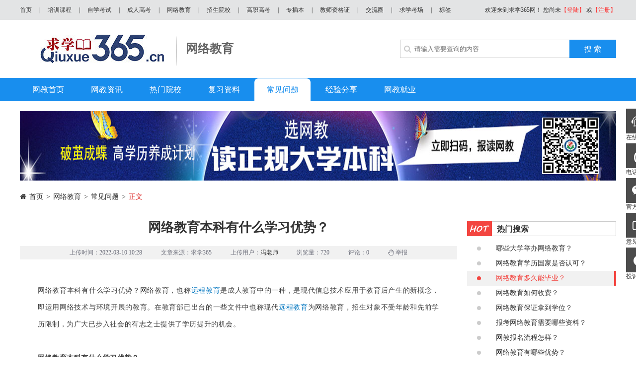

--- FILE ---
content_type: text/html; charset=utf-8
request_url: http://www.qiuxue365.cn/yuancheng/cjwt_25385.html
body_size: 13855
content:
<!DOCTYPE html>
<html lang="en">
<head>
    <meta charset="UTF-8"/>
    <meta name="renderer" content="webkit"/>
    <meta http-equiv="X-UA-Compatible" content="IE=Edge"/>
    <meta http-equiv="Cache-Control" content="no-transform" />
    <meta name="baidu-site-verification" content="osFWoOIDrw" />
	<meta name="360-site-verification" content="13b89cf1743048421e55617c23c48568" />
	<meta name="shenma-site-verification" content="b36bacdcd340f4a7ef416d413a7e31ce_1517627627"> 
    
    <title>网络教育本科有什么学习优势？_网络教育常见问题_求学365</title>
    <meta name="keywords" content="开放教育,开放学历,开放教育本科" />
    <meta name="description" content="网络教育本科有什么学习优势？网络教育，也称远程教育是成人教育中的一种，是现代信息技术应用于教育后产生的新概念，即运用网络技术与环境开展的教育。在教育部已出台的一些文件中也称现代远程教育为网络教育，招生对象不受年龄和先前学历限制，为广大已步入社会的有志之士提供了学历提升的机会。

" />

    <link rel="shortcut icon" href="/static/pc/icon/favicon.ico" />
    <link rel="stylesheet" type="text/css" href="/static/pc/css/layerout.css"/>
    <link rel="stylesheet" type="text/css" href="/static/pc/css/font-awesome-4.7.0/css/font-awesome.min.css" >
    
    <link rel="stylesheet" type="text/css" href="/static/pc/css/basic.css"/>
    <link rel="stylesheet" type="text/css" href="/static/pc/css/xingye.css"/>
    <link rel="stylesheet" type="text/css" href="/static/pc/css/zhengwen.css"/>
    <link rel="stylesheet" type="text/css" href="/static/pc/css/reset.css">

    <script type="text/javascript">
        function goPAGE() {
            if ((navigator.userAgent.match(/(phone|pad|pod|iPhone|iPod|ios|iPad|Android|Mobile|BlackBerry|IEMobile|MQQBrowser|JUC|Fennec|wOSBrowser|BrowserNG|WebOS|Symbian|Windows Phone)/i))) {
                if(window.location.host.indexOf("m.")==-1){
                    var host=window.location.host.replace("www.",'m.');
                    window.location.href =window.location.href.replace(window.location.host,host);  //跳转到wap端的网址
                }
            }else{
                if(window.location.host.indexOf("m.")!=-1){
                    var host=window.location.host.replace("m.",'www.');
                    window.location.href =window.location.href.replace(window.location.host,host);  //跳转到wap端的网址
                }
            }
        }
        goPAGE();
    </script>
</head>
<body>
<div class="top">
    <div class="auto clearfix">
        <ul class="left">
                                <li><a href="http://www.qiuxue365.cn/">首页</a> |</li><li><a href="http://px.qiuxue365.cn">培训课程</a> |</li>
                                    <li><a href="http://www.qiuxue365.cn/zikao.html">自学考试</a> |</li>                    <li><a href="http://www.qiuxue365.cn/chengkao.html">成人高考</a> |</li>                    <li><a href="http://www.qiuxue365.cn/yuancheng.html">网络教育</a> |</li>            <li>
                <a href="javascript:;">招生院校</a> |
                <div class="school float-tips"><i></i>
                    <span><a href="http://www.qiuxue365.cn/huashi.html">华南师范大学</a></span><span><a href="http://www.qiuxue365.cn/jida.html">暨南大学</a></span><span><a href="http://www.qiuxue365.cn/huagong.html">华南理工大学</a></span><span><a href="http://www.qiuxue365.cn/guangwai.html">广东外语外贸大学</a></span><span><a href="http://www.qiuxue365.cn/guangcai.html">广东财经大学</a></span><span><a href="http://www.qiuxue365.cn/huanong.html">华南农业大学</a></span><span><a href="http://www.qiuxue365.cn/shenda.html">深圳大学</a></span><span><a href="http://www.qiuxue365.cn/guanggong.html">广东工业大学</a></span>                </div>
            </li>
                                <li><a href="http://www.qiuxue365.cn/gaozhigaokao.html">高职高考</a> |</li>                    <li><a href="http://www.qiuxue365.cn/zhuanchaben.html">专插本</a> |</li>                    <li><a href="http://www.qiuxue365.cn/jiaoshizheng.html">教师资格证</a> |</li>                    <li><a href="http://www.qiuxue365.cn/jiaoliuquan/lists_1.html">交流圈</a> |</li><li><a href="http://kcnew.5iqiuxue.cn">求学考场</a> |</li>
                            <li><a href="http://www.qiuxue365.cn/label.html" rel="nofollow">标签</a></li>
        </ul>
                    <div class="right">
                欢迎来到求学365网！  您尚未<a href="/user/login.html" rel="nofollow">【登陆】</a>
                或<a href="/user/register.html" rel="nofollow">【注册】</a>
            </div> 
    </div>
</div>
<div class="auto clearfix search">
    <div class="left">
        <a href="http://www.qiuxue365.cn/" rel="nofollow"><img src="/static/pc/images/logo.jpg" /></a>
        <span class="cate_name">网络教育</span>
                </div>
    <form action="http://www.qiuxue365.cn/search.html" method="post" class="right">
        <i class="fa fa-search"></i>
        <input type="text" name="search" placeholder="请输入需要查询的内容">
        <button type="submit">搜  索</button>
    </form>
</div>

<input type="hidden" id="wid" value="25385"/>
<input type="hidden" id="pcid" value="61"/>
<input type="hidden" id="admin_id" value="141"/>
<input type="hidden" id="ajaxurl" value="http://www.qiuxue365.cn/ajax/index.html"/>
<div class="nav">
        <ul class="auto clearfix">
            <li><a href="http://www.qiuxue365.cn/yuancheng.html" ><h2>网教首页</h2></a></li><li><a href="http://www.qiuxue365.cn/yuancheng/kszx.html" ><h2>网教资讯</h2></a></li>            <li>
                <a href="javascript:;"><h2>热门院校</h2></a>
                <div class="showList">
                    <a href="http://www.qiuxue365.cn/huashi/yuancheng.html"><strong>华南师范大学</strong></a>
                    <a href="http://www.qiuxue365.cn/huagong/yuancheng.html"><strong>华南理工大学</strong></a>
                </div>
            </li>
            <li><a href="http://www.qiuxue365.cn/yuancheng/fxzl.html" ><h2>复习资料</h2></a></li><li><a href="http://www.qiuxue365.cn/yuancheng/cjwt.html" class="new"><h2>常见问题</h2></a></li><li><a href="http://www.qiuxue365.cn/yuancheng/jyfx.html" ><h2>经验分享</h2></a></li><li><a href="http://www.qiuxue365.cn/yuancheng/wjjy.html" ><h2>网教就业</h2></a></li>        </ul>
    </div> 
<div class="auto guanggao mar"><a href="http://vip3.qiuxue365.cn/wy/" rel="nofollow" target="_blank"><img src="/Uploads/ads/2018-06-23/{EEEF02B0-8CB3-0706-BB22-5D601F18B72C}.jpg" alt="网络教育,求学365"/></a></div>
<div class="weizhi auto">
    <i class="fa fa-home"></i><a href="http://www.qiuxue365.cn/" rel="nofollow">首页</a>><a href="http://www.qiuxue365.cn/yuancheng.html" rel="nofollow">网络教育</a>><a href="http://www.qiuxue365.cn/yuancheng/cjwt.html" rel="nofollow">常见问题</a>><span>正文</span>
</div>
<!--主体-->
<div class="auto clearfix">
    <div class="main">
        <h1>网络教育本科有什么学习优势？</h1>
        <div class="xiangping">
            <span>上传时间：2022-03-10 10:28</span>
            <span>文章来源：求学365</span>
            <span class="upload_use">
                <em>上传用户：<a href="/personal/ta_141_0.html" target="_blank">冯老师</a></em>
                <div class="details">
                    <div class="clearfix">
                        <a href="/personal/ta_141_0.html" target="_blank" class="use_pic">
                            <img src="http://www.qiuxue365.cn/static/pc/images/tx_pic.png" alt="">
                        </a>
                        <div class="use_name">
                            <a href="/personal/ta_141_0.html" target="_blank">冯老师<!--                                <img src="" alt="">-->
                            </a>
                            <p>发布<em>3862</em></p>
                        </div>
                    </div>
                    <div class="xinxi">
                        <i>年龄：55岁</i>
                        <i>职业：保密</i>
                        <i>所在地：</i>
                        <p>擅长领域：未设置</p>
                    </div>
                </div>
            </span>
            <span>浏览量：720</span>
            <span>评论：0</span> 
            <span onclick="jubao(this,2)"><i class="fa fa-hand-paper-o"></i> 举报</span>
        </div>
        <div class="text" id="frameContent">
            <p><br/></p><section data-role="paragraph" style="margin: 0px; padding: 0px; outline: 0px; max-width: 100%; color: rgb(51, 51, 51); font-family: -apple-system, BlinkMacSystemFont, &quot;Helvetica Neue&quot;, &quot;PingFang SC&quot;, &quot;Hiragino Sans GB&quot;, &quot;Microsoft YaHei UI&quot;, &quot;Microsoft YaHei&quot;, Arial, sans-serif; font-size: 17px; letter-spacing: 0.544px; text-align: justify; white-space: normal; background-color: rgb(255, 255, 255); box-sizing: border-box !important; overflow-wrap: break-word !important;"><p style="margin: 0px 16px; padding: 0px; outline: 0px; max-width: 100%; vertical-align: inherit; line-height: 2em; box-sizing: border-box !important; overflow-wrap: break-word !important;"><span style="margin: 0px; padding: 0px; outline: 0px; max-width: 100%; box-sizing: border-box !important; overflow-wrap: break-word !important; font-size: 14px; color: rgb(63, 63, 63);"><span style="color: rgb(63, 63, 63); font-family: -apple-system, BlinkMacSystemFont, &quot;Helvetica Neue&quot;, &quot;PingFang SC&quot;, &quot;Hiragino Sans GB&quot;, &quot;Microsoft YaHei UI&quot;, &quot;Microsoft YaHei&quot;, Arial, sans-serif; font-size: 14px; letter-spacing: 0.544px; text-align: justify; background-color: rgb(255, 255, 255);">网络教育本科有什么学习优势？网络教育，也称<a class="qg_gllj" href="http://www.qiuxue365.cn/yuancheng/gongju.html">远程教育</a>是成人教育中的一种，是现代信息技术应用于教育后产生的新概念，即运用网络技术与环境开展的教育。在教育部已出台的一些文件中也称现代<a class="qg_gllj" href="http://www.qiuxue365.cn/yuancheng/gongju.html">远程教育</a>为网络教育，招生对象不受年龄和先前学历限制，为广大已步入社会的有志之士提供了学历提升的机会。</span></span></p><p style="margin: 0px 16px; padding: 0px; outline: 0px; max-width: 100%; vertical-align: inherit; line-height: 2em; box-sizing: border-box !important; overflow-wrap: break-word !important;"><span style="margin: 0px; padding: 0px; outline: 0px; max-width: 100%; box-sizing: border-box !important; overflow-wrap: break-word !important; font-size: 14px; color: rgb(63, 63, 63);"><br/></span></p><p style="margin: 0px 16px; padding: 0px; outline: 0px; max-width: 100%; vertical-align: inherit; line-height: 2em; box-sizing: border-box !important; overflow-wrap: break-word !important;"><strong><span style="margin: 0px; padding: 0px; outline: 0px; max-width: 100%; box-sizing: border-box !important; overflow-wrap: break-word !important; font-size: 14px; color: rgb(63, 63, 63);"><span style="color: rgb(63, 63, 63); font-family: -apple-system, BlinkMacSystemFont, &quot;Helvetica Neue&quot;, &quot;PingFang SC&quot;, &quot;Hiragino Sans GB&quot;, &quot;Microsoft YaHei UI&quot;, &quot;Microsoft YaHei&quot;, Arial, sans-serif; font-size: 14px; letter-spacing: 0.544px; text-align: justify; background-color: rgb(255, 255, 255);">网络教育本科有什么学习优势？</span></span></strong></p><p style="margin: 0px 16px; padding: 0px; outline: 0px; max-width: 100%; vertical-align: inherit; line-height: 2em; box-sizing: border-box !important; overflow-wrap: break-word !important;"><span style="margin: 0px; padding: 0px; outline: 0px; max-width: 100%; box-sizing: border-box !important; overflow-wrap: break-word !important; font-size: 14px; color: rgb(63, 63, 63);"><br/></span></p><p style="margin: 0px 16px; padding: 0px; outline: 0px; max-width: 100%; vertical-align: inherit; line-height: 2em; box-sizing: border-box !important; overflow-wrap: break-word !important;"><span style="margin: 0px; padding: 0px; outline: 0px; max-width: 100%; box-sizing: border-box !important; overflow-wrap: break-word !important; font-size: 14px; color: rgb(63, 63, 63);">1、学习方式灵活，个人掌握学习主动权。</span></p><section style="margin: 0px 16px; padding: 0px; outline: 0px; max-width: 100%; vertical-align: inherit; line-height: 2em; box-sizing: border-box !important; overflow-wrap: break-word !important;"><span style="margin: 0px; padding: 0px; outline: 0px; max-width: 100%; box-sizing: border-box !important; overflow-wrap: break-word !important; font-size: 14px; color: rgb(63, 63, 63);">任何人在任何时间和任何地点，从任何章节开始学习任何课程，真正解决了工学矛盾。</span></section><section style="margin: 0px 16px; padding: 0px; outline: 0px; max-width: 100%; vertical-align: inherit; line-height: 2em; box-sizing: border-box !important; overflow-wrap: break-word !important;"><span style="margin: 0px; padding: 0px; outline: 0px; max-width: 100%; box-sizing: border-box !important; overflow-wrap: break-word !important; font-size: 14px; color: rgb(63, 63, 63);">2、设置专业丰富，课程内容权威。</span></section><section style="margin: 0px 16px; padding: 0px; outline: 0px; max-width: 100%; vertical-align: inherit; line-height: 2em; box-sizing: border-box !important; overflow-wrap: break-word !important;"><span style="margin: 0px; padding: 0px; outline: 0px; max-width: 100%; box-sizing: border-box !important; overflow-wrap: break-word !important; font-size: 14px; color: rgb(63, 63, 63);">共享学习资源，充分发挥学校的学科优势和教育资源优势，把最优秀的教师最好的教学成果展示给大家。</span></section><section style="margin: 0px 16px; padding: 0px; outline: 0px; max-width: 100%; vertical-align: inherit; line-height: 2em; box-sizing: border-box !important; overflow-wrap: break-word !important;"><span style="margin: 0px; padding: 0px; outline: 0px; max-width: 100%; box-sizing: border-box !important; overflow-wrap: break-word !important; font-size: 14px; color: rgb(63, 63, 63);">3、弹性学习期限，五年学籍有效。</span></section><section style="margin: 0px 16px; padding: 0px; outline: 0px; max-width: 100%; vertical-align: inherit; line-height: 2em; box-sizing: border-box !important; overflow-wrap: break-word !important;"><span style="margin: 0px; padding: 0px; outline: 0px; max-width: 100%; box-sizing: border-box !important; overflow-wrap: break-word !important; font-size: 14px; color: rgb(63, 63, 63);">学制灵活，入学门槛低，最短一年可以修完学分。</span></section><section style="margin: 0px 16px; padding: 0px; outline: 0px; max-width: 100%; vertical-align: inherit; line-height: 2em; box-sizing: border-box !important; overflow-wrap: break-word !important;"><span style="margin: 0px; padding: 0px; outline: 0px; max-width: 100%; box-sizing: border-box !important; overflow-wrap: break-word !important; font-size: 14px; color: rgb(63, 63, 63);">4、考试形式多样，公三代替学位英语。</span></section><section style="margin: 0px 16px; padding: 0px; outline: 0px; max-width: 100%; vertical-align: inherit; line-height: 2em; box-sizing: border-box !important; overflow-wrap: break-word !important;"><span style="margin: 0px; padding: 0px; outline: 0px; max-width: 100%; box-sizing: border-box !important; overflow-wrap: break-word !important; font-size: 14px; color: rgb(63, 63, 63);">平时作业成绩占40%，考前划定重点，本校参加期末考试。</span></section><section style="margin: 0px 16px; padding: 0px; outline: 0px; max-width: 100%; vertical-align: inherit; line-height: 2em; box-sizing: border-box !important; overflow-wrap: break-word !important;"><span style="margin: 0px; padding: 0px; outline: 0px; max-width: 100%; box-sizing: border-box !important; overflow-wrap: break-word !important; font-size: 14px; color: rgb(63, 63, 63);">5、毕业取证率高，学信网终身查询。</span></section><section style="margin: 0px 16px; padding: 0px; outline: 0px; max-width: 100%; vertical-align: inherit; line-height: 2em; box-sizing: border-box !important; overflow-wrap: break-word !important;"><span style="margin: 0px; padding: 0px; outline: 0px; max-width: 100%; box-sizing: border-box !important; overflow-wrap: break-word !important; font-size: 14px; color: rgb(63, 63, 63);">国家承认学历，学费低廉，重点大学的学历证书，</span></section><p style="margin-top: 0px; margin-bottom: 0px; padding: 0px; outline: 0px; max-width: 100%; clear: both; min-height: 1em; vertical-align: inherit; box-sizing: border-box !important; overflow-wrap: break-word !important;"><br style="margin: 0px; padding: 0px; outline: 0px; max-width: 100%; box-sizing: border-box !important; overflow-wrap: break-word !important;"/></p></section><p><br/></p><section data-role="paragraph" style="margin: 0px; padding: 0px; outline: 0px; max-width: 100%; color: rgb(51, 51, 51); font-family: -apple-system, BlinkMacSystemFont, &quot;Helvetica Neue&quot;, &quot;PingFang SC&quot;, &quot;Hiragino Sans GB&quot;, &quot;Microsoft YaHei UI&quot;, &quot;Microsoft YaHei&quot;, Arial, sans-serif; font-size: 17px; letter-spacing: 0.544px; text-align: justify; white-space: normal; background-color: rgb(255, 255, 255); box-sizing: border-box !important; overflow-wrap: break-word !important;"><section style="margin: 0px 16px; padding: 0px; outline: 0px; max-width: 100%; letter-spacing: 0.544px; vertical-align: inherit; line-height: 2em; box-sizing: border-box !important; overflow-wrap: break-word !important;"><span style="margin: 0px; padding: 0px; outline: 0px; max-width: 100%; box-sizing: border-box !important; overflow-wrap: break-word !important; font-size: 14px; color: rgb(63, 63, 63);">学习什么时候都不算晚，但是提升学历要趁早！</span></section><section data-role="paragraph" style="margin: 0px; padding: 0px; outline: 0px; max-width: 100%; letter-spacing: 0.544px; box-sizing: border-box !important; overflow-wrap: break-word !important;"><p style="margin-top: 0px; margin-bottom: 0px; padding: 0px; outline: 0px; max-width: 100%; clear: both; min-height: 1em; vertical-align: inherit; box-sizing: border-box !important; overflow-wrap: break-word !important;"><br style="margin: 0px; padding: 0px; outline: 0px; max-width: 100%; box-sizing: border-box !important; overflow-wrap: break-word !important;"/></p></section><section style="margin: 0px 16px; padding: 0px; outline: 0px; max-width: 100%; letter-spacing: 0.544px; text-indent: 0em; line-height: 2em; box-sizing: border-box !important; overflow-wrap: break-word !important;"><span style="margin: 0px; padding: 0px; outline: 0px; max-width: 100%; box-sizing: border-box !important; overflow-wrap: break-word !important; font-size: 14px; color: rgb(63, 63, 63);">要上班？带孩子？没时间？没关系！网上学习，不限时间地点，随时随地随心学！轻松搞定高等学历！</span></section><section style="margin: 0px 16px; padding: 0px; outline: 0px; max-width: 100%; letter-spacing: 0.544px; text-indent: 0em; box-sizing: border-box !important; overflow-wrap: break-word !important;"><br style="margin: 0px; padding: 0px; outline: 0px; max-width: 100%; box-sizing: border-box !important; overflow-wrap: break-word !important;"/></section><section style="margin: 0px 16px; padding: 0px; outline: 0px; max-width: 100%; letter-spacing: 0.544px; text-indent: 0em; line-height: 2em; box-sizing: border-box !important; overflow-wrap: break-word !important;"><span style="margin: 0px; padding: 0px; outline: 0px; max-width: 100%; box-sizing: border-box !important; overflow-wrap: break-word !important; font-size: 14px; color: rgb(63, 63, 63);">基础差？学习周期长？别担心！高校自主命题，门槛低！基础差也能学，90%以上通过率，最快1.5年就能拿学历！</span></section><section style="margin: 0px 16px; padding: 0px; outline: 0px; max-width: 100%; letter-spacing: 0.544px; text-indent: 0em; box-sizing: border-box !important; overflow-wrap: break-word !important;"><br style="margin: 0px; padding: 0px; outline: 0px; max-width: 100%; box-sizing: border-box !important; overflow-wrap: break-word !important;"/></section><p style="margin: 0px 16px; padding: 0px; outline: 0px; max-width: 100%; text-indent: 0em; min-height: 1em; letter-spacing: 0.5px; line-height: 2em; font-family: -apple-system-font, BlinkMacSystemFont, Arial, sans-serif; box-sizing: border-box !important; overflow-wrap: break-word !important;"><span style="margin: 0px; padding: 0px; outline: 0px; max-width: 100%; box-sizing: border-box !important; overflow-wrap: break-word !important; font-family: 微软雅黑, &quot;Microsoft YaHei&quot;;"><span style="margin: 0px; padding: 0px; outline: 0px; max-width: 100%; box-sizing: border-box !important; overflow-wrap: break-word !important; letter-spacing: 0.544px; caret-color: red; color: rgb(63, 63, 63); font-size: 14px; text-indent: 2em;">想让学历成为你职业生涯闪闪发光的名片？华商教育开展职业教育培训的同时也在开展学历提升，让你有技能傍身的同时拥有学历这块敲门砖。</span><span style="margin: 0px; padding: 0px; outline: 0px; max-width: 100%; box-sizing: border-box !important; overflow-wrap: break-word !important; letter-spacing: 0.544px; caret-color: red; font-size: 14px; text-indent: 2em;">目前学历提升方式有</span><strong style="margin: 0px; padding: 0px; outline: 0px; max-width: 100%; box-sizing: border-box !important; overflow-wrap: break-word !important; font-size: 16px; letter-spacing: 0.544px; text-indent: 2em; caret-color: red;"><span style="margin: 0px; padding: 0px; outline: 0px; max-width: 100%; box-sizing: border-box !important; overflow-wrap: break-word !important; font-size: 14px; letter-spacing: 0.544px; text-indent: 2em; color: rgb(25, 31, 37); text-align: left; white-space: pre-wrap;">高起专，专升本</span></strong><span style="margin: 0px; padding: 0px; outline: 0px; max-width: 100%; box-sizing: border-box !important; overflow-wrap: break-word !important; letter-spacing: 0.544px; caret-color: red; font-size: 14px; text-indent: 2em;">。只要报名参加成考，高学历再也不是梦想，让你在求职路上更轻松！以下这些</span><span style="margin: 0px; padding: 0px; outline: 0px; max-width: 100%; box-sizing: border-box !important; overflow-wrap: break-word !important; letter-spacing: 0.544px; text-indent: 2em; caret-color: red; font-size: 14px;">学历你也可以拥有哦！</span></span></p><p style="margin: 0px 16px; padding: 0px; outline: 0px; max-width: 100%; text-indent: 0em; min-height: 1em; letter-spacing: 0.5px; line-height: 2em; font-family: -apple-system-font, BlinkMacSystemFont, Arial, sans-serif; box-sizing: border-box !important; overflow-wrap: break-word !important;"><span style="margin: 0px; padding: 0px; outline: 0px; max-width: 100%; box-sizing: border-box !important; overflow-wrap: break-word !important; font-family: 微软雅黑, &quot;Microsoft YaHei&quot;;"><span style="margin: 0px; padding: 0px; outline: 0px; max-width: 100%; box-sizing: border-box !important; overflow-wrap: break-word !important; letter-spacing: 0.544px; text-indent: 2em; caret-color: red; font-size: 14px;"><br/></span></span></p><p style="margin: 0px 16px; padding: 0px; outline: 0px; max-width: 100%; text-indent: 0em; min-height: 1em; letter-spacing: 0.5px; line-height: 2em; font-family: -apple-system-font, BlinkMacSystemFont, Arial, sans-serif; box-sizing: border-box !important; overflow-wrap: break-word !important;"><span style="letter-spacing: 0.544px; font-family: 微软雅黑; font-size: 16px;">以上便是关于：<span style="color: rgb(63, 63, 63); font-family: -apple-system, BlinkMacSystemFont, &quot;Helvetica Neue&quot;, &quot;PingFang SC&quot;, &quot;Hiragino Sans GB&quot;, &quot;Microsoft YaHei UI&quot;, &quot;Microsoft YaHei&quot;, Arial, sans-serif; font-size: 14px; letter-spacing: 0.544px; text-align: justify; background-color: rgb(255, 255, 255);">网络教育本科有什么学习优势？</span>的相关内容，</span><span style="letter-spacing: 0.544px; font-family: 微软雅黑; font-size: 16px;">如有其他疑问</span><span style="letter-spacing: 0.544px; font-family: 微软雅黑; font-size: 16px;">可以随时咨询老师进行了解哦！</span><a href="http://xueyuan.21xueli.cn/index/form/view.html?id=296&t=1646878725" target="_self"><span style=";font-family:微软雅黑;color:rgb(51,51,51);font-size:16px">点击</span><span style=";font-family:微软雅黑;color:rgb(51,51,51);font-size:16px">立即</span><span style=";font-family:微软雅黑;color:rgb(51,51,51);font-size:16px">咨询＞</span></a></p><p style="margin: 0px 16px; padding: 0px; outline: 0px; max-width: 100%; text-indent: 0em; min-height: 1em; letter-spacing: 0.5px; line-height: 2em; font-family: -apple-system-font, BlinkMacSystemFont, Arial, sans-serif; box-sizing: border-box !important; overflow-wrap: break-word !important;"><br/></p><p style="margin: 0px 16px; padding: 0px; outline: 0px; max-width: 100%; text-indent: 0em; min-height: 1em; letter-spacing: 0.5px; line-height: 2em; font-family: -apple-system-font, BlinkMacSystemFont, Arial, sans-serif; box-sizing: border-box !important; overflow-wrap: break-word !important;"><img src="/ht/Public/cs/lgc/20220310/1646879294569310.gif" title="1646879294569310.gif" alt="简约公众号名片动态二维码 (1).gif" width="537" height="311" style="width: 537px; height: 311px;"/></p><p style="margin: 0px 16px; padding: 0px; outline: 0px; max-width: 100%; text-indent: 0em; min-height: 1em; letter-spacing: 0.5px; line-height: 2em; font-family: -apple-system-font, BlinkMacSystemFont, Arial, sans-serif; box-sizing: border-box !important; overflow-wrap: break-word !important;"><span style="margin: 0px; padding: 0px; outline: 0px; max-width: 100%; box-sizing: border-box !important; overflow-wrap: break-word !important; font-family: 微软雅黑, &quot;Microsoft YaHei&quot;;"><span style="margin: 0px; padding: 0px; outline: 0px; max-width: 100%; box-sizing: border-box !important; overflow-wrap: break-word !important; letter-spacing: 0.544px; text-indent: 2em; caret-color: red; font-size: 14px;"></span></span><br/></p></section><p><br/></p><p><span style="color: rgb(63, 63, 63); font-family: -apple-system, BlinkMacSystemFont, &quot;Helvetica Neue&quot;, &quot;PingFang SC&quot;, &quot;Hiragino Sans GB&quot;, &quot;Microsoft YaHei UI&quot;, &quot;Microsoft YaHei&quot;, Arial, sans-serif; font-size: 14px; letter-spacing: 0.544px; text-align: justify; background-color: rgb(255, 255, 255);"></span><br/></p>            <div style="float:left;margin-top:60px; font-size:16px;">
                <p style="color:#f2453f; font-weight:700; margin-bottom:10px;" class="contact_title"></p>
                <p style="margin-bottom:10px; font-weight:700;" class="contact_content"></p>
            </div>
        </div>
        <div class="page2"></div>
        <ul class="label clearfix">
            <li><img src="/static/pc/images/w5.png" />标签</li>
            <li><a href="http://www.qiuxue365.cn/label_128.html">网络教育文凭</a></li><li><a href="http://www.qiuxue365.cn/label_127.html">网络教育报名</a></li><li><a href="http://www.qiuxue365.cn/label_174.html">网教有哪些专业</a></li>        </ul>
        <div class="share clearfix">
            <div class="clearfix left">
                <span class="left">分享到：</span>
                <span class="bdsharebuttonbox">
                    <a href="javascript:;" class="bds_more" data-cmd="more"></a>
                    <a href="javascript:;" class="bds_qzone" data-cmd="qzone" title="分享到QQ空间"></a>
                    <a href="javascript:;" class="bds_tqq" data-cmd="tqq" title="分享到腾讯微博"></a>
                    <a href="javascript:;" class="bds_weixin" data-cmd="weixin" title="分享到微信"></a>
                </span>
                <script>window._bd_share_config={"common":{"bdSnsKey":{},"bdText":"","bdMini":"2","bdMiniList":false,"bdPic":"","bdStyle":"0","bdSize":"16"},"share":{},"selectShare":{"bdContainerClass":null,"bdSelectMiniList":["qzone","tsina","tqq","renren","weixin"]}};with(document)0[(getElementsByTagName('head')[0]||body).appendChild(createElement('script')).src='http://bdimg.share.baidu.com/static/api/js/share.js?v=89860593.js?cdnversion='+~(-new Date()/36e5)];</script>
            </div>
            <div class="right">
                <span price="1"><i class="fa fa-heart-o"></i>爱  看</span>
                <span price="1"><i class="fa fa-meh-o "></i>不感兴趣</span>
                <span price="1"><i class="fa col fa-star-o"></i>收藏本文</span>
            </div>
        </div>
        <div class="daodu">
            <div>
                <strong>免责声明 : </strong>
                <em>本站为免费网络服务提供商，为注册用户提供免费信息存储空间服务，网站所有信息均为用户自行发布并由用户承担相应法律责任，<a href="javascript:;" style="font-weight: bold;color: #333;">本站不对用户发布的信息进行修改及审核，不对发布信息的真实性及合法性负责，</a>如涉及侵权或者信息违法的请你及时与本站联系进行删除以保障你的合法权益。<a href="http://www.qiuxue365.cn/gywm/disclaimer.html#mianze" target="_blank" style="text-decoration: underline; color:#666;">详情可阅读本站免责声明</a></em>
          </div>
        </div>
        <div class="about">
            <div class="about_tit clearfix">
        <img src="/static/pc/images/a1.png" alt=""  class="left" />
        <div class="left">
            <p class="p1">关于网络教育</p>
            <p class="p2">你可能<span>还想了解</span></p>
        </div>
    </div>
    <ul class="about_ma">
        <li class="cur"><a href="http://vip3.qiuxue365.cn/wy/" target="_blank">网教最快毕业时间</a></li>
        <li><a href="http://vip3.qiuxue365.cn/wy/" target="_blank">网教专科报名入口</a></li>
        <li><a href="http://vip3.qiuxue365.cn/wy/" target="_blank">网教本科报名入口</a></li>
        <li><a href="http://vip3.qiuxue365.cn/wy/" target="_blank">报名时间查询</a></li>
        <li><a href="http://vip3.qiuxue365.cn/wy/" target="_blank">网教报名流程五部曲</a></li>
        <li><a href="http://vip3.qiuxue365.cn/wy/" target="_blank">查看网教名校师资</a></li>
        <li><a href="http://vip3.qiuxue365.cn/wy/" target="_blank">简单易过的专业</a></li>
        <li><a href="http://vip3.qiuxue365.cn/wy/" target="_blank">网教报考条件</a></li>
        <li><a href="http://vip3.qiuxue365.cn/wy/" target="_blank">零基础备考方案</a></li>
        <li><a href="http://vip3.qiuxue365.cn/wy/" target="_blank">网教考试时间</a></li>
        <li><a href="http://vip3.qiuxue365.cn/wy/" target="_blank">网教上课形式</a></li>
        <li><a href="http://vip3.qiuxue365.cn/wy/" target="_blank">网络教育通过率</a></li>
    </ul>        </div>
        <div class="essay-a clearfix">
            <div>相关文章<i></i></div>
            <div class="yibian"><span>上一篇：</span>
                                    <a href="http://www.qiuxue365.cn/yuancheng/cjwt_25383.html">开放教育学历真的有用吗？</a>            </div>
            <div class="yibian"><span>下一篇：</span>
                                    <a href="http://www.qiuxue365.cn/yuancheng/cjwt_27657.html">国开文凭有用吗？有什么优势？</a>            </div>
        </div>
        <ul class="clearfix essay-b">
            <li class="clearfix">
                    <a href="http://www.qiuxue365.cn/yuancheng/cjwt_36335.html">国开去哪里报名？</a><span>05-10</span>
                </li><li class="clearfix ri">
                    <a href="http://www.qiuxue365.cn/yuancheng/cjwt_36334.html">国开到底值不值得读？</a><span>05-10</span>
                </li><li class="clearfix">
                    <a href="http://www.qiuxue365.cn/yuancheng/cjwt_36333.html">国开和成考哪个认可度高？</a><span>05-10</span>
                </li><li class="clearfix ri">
                    <a href="http://www.qiuxue365.cn/yuancheng/cjwt_36332.html">广东开放大学学历含金量如何？</a><span>05-10</span>
                </li><li class="clearfix">
                    <a href="http://www.qiuxue365.cn/yuancheng/cjwt_36331.html">国开报名没被录取是怎么回事？</a><span>05-10</span>
                </li><li class="clearfix ri">
                    <a href="http://www.qiuxue365.cn/yuancheng/cjwt_36328.html">国家开放大学属于几本院校？</a><span>05-10</span>
                </li>        </ul>
        <div class="guanggao mar">
                        <a href="http://vip3.qiuxue365.cn/wy/" target="_blank" rel="nofollow"><img src="/static/pc/images/text_yuancheng.jpg" /></a>
        </div>
        <!--评论-->
        <div>
            <div class="clearfix fabiao"><div><i class="fa fa-pencil-square-o"></i>发表评论<span style="font-size:12px;color:#aaa;"> 用户评价仅供其表达个人意见，与本站无关</span></div></div>
            <form action="" method="" class="pinglun">
                <textarea placeholder="请输入评论内容……" class="focus saytext" maxlength="140"  name="saytext" ></textarea>
                <div class="clearfix">
                    <div class="facs"><span class="emotion"><img src="/static/pc/images/w6.png"/>表情</span><em>可输入<i>140</i>个字</em></div>
                    <button type="button" id="pubcom" >发表评论</button>
                </div>
            </form>
            <div class="clearfix fabiao">
                <div><i class="fa fa-file-text"></i>网友评论</div>
                <span class="fabiao-ri"><strong class="plnum">0</strong>条评论</span>
            </div>
            <div class="hot"><span>hot</span>最热评论</div>
            <ul class="commentList"><div class="nothing fi">目前还没有评论</div></ul>             <div class="hot mar"><span>new</span>最新评论 </div>
            <div class="zxpl"><ul class="commentList"><div class="nothing fi">目前还没有评论</div></ul> </div>
        </div>
        <!--评论-->
    </div>
    <div class="saide">
        <div class="hot_search">
            <div class="clearfix"><img src="/static/pc/images/a3.png" />热门搜索</div>
            <ul>
                <li class="cur">
        <a href="http://vip3.qiuxue365.cn/wy/" rel="nofollow" target="_blank">
            <span></span>哪些大学举办网络教育？
        </a>
    </li>
    <li>
        <a href="http://vip3.qiuxue365.cn/wy/" rel="nofollow" target="_blank">
            <span></span>网络教育学历国家是否认可？
        </a>
    </li>
    <li>
        <a href="http://vip3.qiuxue365.cn/wy/" rel="nofollow" target="_blank">
            <span></span>网络教育多久能毕业？
        </a>
    </li>
    <li>
        <a href="http://vip3.qiuxue365.cn/wy/" rel="nofollow" target="_blank">
            <span></span>网络教育如何收费？
        </a>
    </li>
    <li>
        <a href="http://vip3.qiuxue365.cn/wy/" rel="nofollow" target="_blank">
            <span></span>网络教育保证拿到学位？
        </a>
    </li>
    <li>
        <a href="http://vip3.qiuxue365.cn/wy/" rel="nofollow" target="_blank">
            <span></span>报考网络教育需要哪些资料？
        </a>
    </li>
    <li>
        <a href="http://vip3.qiuxue365.cn/wy/" rel="nofollow" target="_blank">
            <span></span>网教报名流程怎样？
        </a>
    </li>
    <li>
        <a href="http://vip3.qiuxue365.cn/wy/" rel="nofollow" target="_blank">
            <span></span>网络教育有哪些优势？
        </a>
    </li>
            </ul>
        </div>
        <div class="saide-b">
    <p><a href="http://www.qiuxue365.cn/yuancheng/gongju.html" target="_blank"><img src="/static/pc/images/t3.png" />报考指南 </a></p>
    <ol class="baokao clearfix">
         <li><a href="http://www.qiuxue365.cn/yuancheng/gongju.html#d1">了解网考</a></li><li><a href="http://www.qiuxue365.cn/yuancheng/gongju.html#d2">考试报名</a></li><li><a href="http://www.qiuxue365.cn/yuancheng/gongju.html#d3">考试资料</a></li><li><a href="http://www.qiuxue365.cn/yuancheng/gongju.html#d4">入学考试</a></li><li><a href="http://www.qiuxue365.cn/yuancheng/gongju.html#d5">入学录取</a></li><li><a href="http://www.qiuxue365.cn/yuancheng/gongju.html#d6">学习教材</a></li><li><a href="http://www.qiuxue365.cn/yuancheng/gongju.html#d7">入学注册</a></li><li><a href="http://www.qiuxue365.cn/yuancheng/gongju.html#d8">网考毕业</a></li> 
    </ol>
</div>
        <div class="saide-c">
            <div class="clearfix"><span><img src="/static/pc/images/w7.png" />最新文章</span><a href="http://www.qiuxue365.cn/yuancheng/cjwt.html" rel="nofollow">更多>></a></div>
            <ul>
                <li><a href="http://www.qiuxue365.cn/yuancheng/cjwt_36335.html">国开去哪里报名？</a></li><li><a href="http://www.qiuxue365.cn/yuancheng/cjwt_36334.html">国开到底值不值得读？</a></li><li><a href="http://www.qiuxue365.cn/yuancheng/cjwt_36333.html">国开和成考哪个认可度高？</a></li><li><a href="http://www.qiuxue365.cn/yuancheng/cjwt_36332.html">广东开放大学学历含金量如何？</a></li><li><a href="http://www.qiuxue365.cn/yuancheng/cjwt_36331.html">国开报名没被录取是怎么回事？</a></li><li><a href="http://www.qiuxue365.cn/yuancheng/cjwt_36328.html">国家开放大学属于几本院校？</a></li><li><a href="http://www.qiuxue365.cn/yuancheng/cjwt_36329.html">国开毕业证书与学位证书是一起颁发吗？</a></li><li><a href="http://www.qiuxue365.cn/yuancheng/cjwt_36252.html">如何报考国开？有哪些报考优势？</a></li><li><a href="http://www.qiuxue365.cn/yuancheng/cjwt_36251.html">国开报名后什么时候入学？</a></li><li><a href="http://www.qiuxue365.cn/yuancheng/cjwt_36250.html">广开属于全日制学历吗？</a></li>            </ul>
        </div>
        <ul class="banner">
            <li><a href="http://vip3.qiuxue365.cn/wy/" target="_blank" rel="nofollow"><img src="/Uploads/ads/2017-09-12/59b7aad099cfe.jpg" alt="网络教育,求学365" class=""></a></li><li><a href="http://vip3.qiuxue365.cn/wy/" target="_blank" rel="nofollow"><img src="/Uploads/ads/2017-09-12/59b7aad09af4c.jpg" alt="网络教育,求学365" class="none"></a></li><li><a href="http://vip3.qiuxue365.cn/wy/" target="_blank" rel="nofollow"><img src="/Uploads/ads/2017-09-12/59b7aad09c044.jpg" alt="网络教育,求学365" class="none"></a></li>            <ol>
                <li class="new"><span></span></li><li class="none"><span></span></li><li class="none"><span></span></li>            </ol>
        </ul>
        <div class="saide-c">
            <div class="clearfix"><span><img src="/static/pc/images/w4.png" />热文推荐</span></div>
            <ul>
                <li>
                        <a href="http://www.qiuxue365.cn/yuancheng/cjwt_23568.html">
                           <span class="fi">1</span>
                           2022广东网络教育学历可以考研吗?                        </a>
                    </li><li>
                        <a href="http://www.qiuxue365.cn/yuancheng/cjwt_16627.html">
                           <span class="fi2">2</span>
                           网络教育含金量不如自考吗？“有学历”才是最重要的                        </a>
                    </li><li>
                        <a href="http://www.qiuxue365.cn/yuancheng/cjwt_16350.html">
                           <span class="fi2">3</span>
                           网络教育到底是什么呢？有哪些报考要求？国家承认吗？                        </a>
                    </li><li>
                        <a href="http://www.qiuxue365.cn/yuancheng/cjwt_16288.html">
                           <span class="">4</span>
                           为何要选择网络教育？选择网络教育有什么好？                        </a>
                    </li><li>
                        <a href="http://www.qiuxue365.cn/yuancheng/cjwt_13432.html">
                           <span class="">5</span>
                           网络教育等于花钱买证吗？                        </a>
                    </li><li>
                        <a href="http://www.qiuxue365.cn/yuancheng/cjwt_13420.html">
                           <span class="">6</span>
                           网络教育专升本和普通专升本哪个比较难？有什么区别吗？                        </a>
                    </li><li>
                        <a href="http://www.qiuxue365.cn/yuancheng/cjwt_13374.html">
                           <span class="">7</span>
                           网络教育文凭可以考研考公吗？                        </a>
                    </li><li>
                        <a href="http://www.qiuxue365.cn/yuancheng/cjwt_13363.html">
                           <span class="">8</span>
                           网络教育统考英语和学位英语哪个难？有什么区别呢？                        </a>
                    </li>            </ul>
        </div>
        <div class="saide2-to">
            <div class="tit"><img src="/static/pc/images/i13.png">常见问题</div> 
            <div class="clearfix">
                <img src="/Uploads/tuku/2017-07-25/5976b762f1bdc.jpg" class="Img">
                    <a href="http://www.qiuxue365.cn/yuancheng/cjwt_12257.html" class="wenti">网络教育的学历，用人单位认可吗？</a>            </div>
            <ul>
                <li><a href="http://www.qiuxue365.cn/yuancheng/cjwt_11904.html"><span>?</span>远程教育认识误解，你有么？</a></li><li><a href="http://www.qiuxue365.cn/yuancheng/cjwt_11188.html"><span>?</span>网络教育和成人高考有什么区别？</a></li><li><a href="http://www.qiuxue365.cn/yuancheng/cjwt_10519.html"><span>?</span>关于国家开放大学，你需要知道这些</a></li><li><a href="http://www.qiuxue365.cn/yuancheng/cjwt_10408.html"><span>?</span>广东开放大学的你问我答</a></li><li><a href="http://www.qiuxue365.cn/yuancheng/cjwt_10385.html"><span>?</span>国家开放大学中的计算机应用基础（本）的免修免考有什么规定吗？</a></li><li><a href="http://www.qiuxue365.cn/yuancheng/cjwt_10377.html"><span>?</span>开放大学教育学历能报公务员考试吗？</a></li><li><a href="http://www.qiuxue365.cn/yuancheng/cjwt_10338.html"><span>?</span>国家开放大学，广东开放大学和电大怎么理解？</a></li><li><a href="http://www.qiuxue365.cn/yuancheng/cjwt_10301.html"><span>?</span>国家开放大学有什么优势？其文凭有用吗？国家承认吗？</a></li>           
            </ul>
        </div>
        <div class="saide-e">
            <div class="saide-e-to"><img src="/static/pc/images/w8.png">标签云</div>
            <div class="saide-e-ce" id="tagscloud">
                            </div>
        </div>
    </div>
</div>
<!--主体-->
<div class="nav2 auto">
        <ul class="clearfix">
            <li><a href="http://www.qiuxue365.cn/yuancheng.html" >网教首页</a></li><li><a href="http://www.qiuxue365.cn/yuancheng/kszx.html" >网教资讯</a></li>            <li>
                <a href="javascript:;">热门院校</a>
                <ol>
                    <li><a href="http://www.qiuxue365.cn/huashi/yuancheng.html">华南师范大学</a></li>
                    <li><a href="http://www.qiuxue365.cn/huagong/yuancheng.html">华南理工大学</a></li>
                </ol>
            </li>
            <li><a href="http://www.qiuxue365.cn/yuancheng/fxzl.html" >复习资料</a></li><li><a href="http://www.qiuxue365.cn/yuancheng/cjwt.html" class="new">常见问题</a></li><li><a href="http://www.qiuxue365.cn/yuancheng/jyfx.html" >经验分享</a></li><li><a href="http://www.qiuxue365.cn/yuancheng/wjjy.html" >网教就业</a></li>        </ul>
    </div><div class="footer">
    <div class="auto">
        <div class="clearfix footer-ul">
            <span><a href="http://www.qiuxue365.cn/gywm/wzjj.html" rel="nofollow">网站简介</a>|</span>
            <span><a href="http://www.qiuxue365.cn/gywm/wzdt.html">网站地图</a>|</span>
            <span><a href="http://www.qiuxue365.cn/gywm/lxwm.html" rel="nofollow">联系我们</a>|</span>
            <span><a href="http://www.qiuxue365.cn/gywm/zxbm.html" rel="nofollow">在线报名</a>|</span>
            <span><a href="http://www.qiuxue365.cn/gywm/disclaimer.html#mianze" rel="nofollow">免责声明</a></span>
        </div>
        <!-- <p>版权所有 CopyRight 2008- <span class="foot-nian"></span>  粤ICP备11042143号-1 www.qiuxue365.cn, Inc. All Rights Reserved </p> -->
        <p>版权所有 CopyRight 2008- <span class="foot-nian"></span>&nbsp;&nbsp;
        <a href="https://beian.miit.gov.cn" target="_blank" rel="nofollow">粤ICP备11042143号-1</a>&nbsp;&nbsp; www.qiuxue365.cn, Inc. All Rights Reserved </p>
        
        <p>违法和不良信息举报邮箱：2881796407@qq.com，电话：020-2986-0669</p>
        <p><script type="text/javascript">var cnzz_protocol = (("https:" == document.location.protocol) ? " https://" : " http://");document.write(unescape("%3Cspan id='cnzz_stat_icon_1259665889'%3E%3C/span%3E%3Cscript src='" + cnzz_protocol + "s95.cnzz.com/z_stat.php%3Fid%3D1259665889%26show%3Dpic1' type='text/javascript'%3E%3C/script%3E"));</script></p>
    </div>
</div>

<ul class="fixed">
    <li>
        <a href="http://chat.looyuoms.com/chat/chat/p.do?c=20000633&f=10072519&g=10054297" target="_blak" rel="nofollow"><img src="/static/pc/images/i18.png" /></a>
        <p>在线咨询</p>
    </li>
    <li>
        <a href="javascript:;"><i class="fa fa-volume-control-phone"></i><div class="phone"><i class="fa fa-phone"></i> 400-7777-225 </div></a>
        <p>电话咨询</p>
    </li>
    <li>
        <a href="javascript:;">
            <i class="fa fa-weixin"></i>
            <div class="erwei"><img src="/static/pc/images/i17.jpg" /><em></em><p>扫描二维码关注公众号</p></div>
        </a>
        <p>官方微信</p>
    </li>
    <li class="showFanku"><a href="javascript:;"><i class="fa fa-pencil-square-o"></i></a><p>意见反馈</p></li>
    <li class="comp_i"><a href="javascript:;"><i class="fa fa-exclamation-circle"></i></a><p>投诉举报</p></li>
    <li class="la-li"><a href="javascript:;">TOP</a></li>   
</ul>


<!-- 弹窗类型 -->
<div class="layer_type">
    <div class="close">×</div>
    <div class="layer_to">投诉举报</div>
    <div class="layer_tit">选择举报类型</div>
    <ul class="layer_ul">
        <li class="hai_li">包含有害的内容<i class="right fa fa-angle-right"></i></li>
        <li class="zhuanzai_li">不规范转载<i class="right fa fa-angle-right"></i></li>
        <li class="geren_li">侵犯了我个人的权益<i class="right fa fa-angle-right"></i></li>
        <li class="qiye_li">侵犯了我企业的权益<i class="right fa fa-angle-right"></i></li>
    </ul>
</div>
<!-- 意见反馈 -->
<div class="fanku">
    <span class="close">×</span>
    <h4>意见反馈表</h4>
    <form action="/feedback.html" method="post" class="fankuForm" id="fankuiform">
        <ul>
            <li>
                 <div>请您详细描述您遇到的问题或建议!</div>
                 <label><em>*</em>问题描述： </label>
                 <textarea placeholder="请您详细描述您遇到的问题或建议（500字以内）" id="feed_desc" maxlength="500" class="maoshu"></textarea>
            </li>
            <li>
                <div>请镇写您的QQ/手机/邮箱</div>
                <label><em>*</em>联系方式： </label>
                <input type="text" placeholder="请镇写您的QQ/手机/邮箱！" id="feed_contact" class="youxiang">
            </li>
        </ul>
        <div>
            <button type="submit" id="feedback" class="checkForm">提交反馈</button>
            <button type="reset" class="none"></button>
            <p>欢迎您给我们提出使用中遇到的问题或建议哦，我们会尽快处理！</p>
        </div>
    </form>
</div>
<!-- 有害信息 -->
<div class="layerOut layer_hai">
    <div class="close">&times;</div>
    <div class="layer_to">投诉举报</div>
    <div class="layer_tit">填写并确认举报信息</div>
    <div class="layer_tips">为了确保问题能及时得到处理，请务必保证您提交的信息真实有效、清晰完整</div>
    <div class="layer_form">
        <div class="clearfix reason">
            <p class="left"><em>*</em>举报理由：</p>
            <div class="left">
                <label><input type="radio" name="1" value="政治敏感" />政治敏感</label>
                <label><input type="radio" name="1" value="色情、暴力、血腥等违反法律法规的内容" />色情、暴力、血腥等违反法律法规的内容</label>
                <label><input type="radio" name="1" value="辱骂、歧视、挑衅和诽谤等不友善信息" />辱骂、歧视、挑衅和诽谤等不友善信息</label>
                <label><input type="radio" name="1" value="其它" />其它<input type="text" class="none other_inp" /></label>
            </div>
        </div>
        <div>
            <p><em>*</em>举报描述：</p>
            <textarea name="" id="" class="miaoshu" placeholder="请描述您举报的具体内容和您希望解决的问题。不少于10个字"></textarea>
        </div>
        <div class="clearfix">
            <p>截图证明：</p>
            <div class="left jietu">
                <div id="editor" style="height:80px;border:1px solid rgb(220, 220, 220)" contenteditable="true">
                    <p style="color: #999; font-size:14px">您可以将举报信息的证明截图并复制粘贴在此，以便管理员更好的核实</p>
                </div>
            </div>
        </div>
    </div>
    <div class="layer_btn">
        <button type="button" class="cancel">取消</button>
        <button type="button" class="sub hai_btn">确认举报</button>
    </div>
</div>
<!-- 不规则转载 -->
<div class="layerOut layer_gui">
    <div class="close">&times;</div>
    <div class="layer_to">投诉举报</div>
    <div class="layer_tit">填写并确认举报信息</div>
    <div class="layer_tips">为了确保问题能及时得到处理，请务必保证您提交的信息真实有效、清晰完整</div>
    <div class="layer_form">
        <div>
            <p><em>*</em>举报描述：</p>
            <textarea name="" id="" class="miaoshu" placeholder="请描述您举报的具体内容和您希望解决的问题。不少于10个字"></textarea>
        </div>
        <div>
            <p><em>*</em>原文链接：</p>
            <input type="text" class="yuanwen" placeholder="请复制您举报信息的原文链接并粘贴在此" />
        </div>
        <div>
            <p>联系方式：</p>
            <input type="text" class="contactway" placeholder="请输入您的手机号码、邮箱、QQ等，以便我们与您联系处理结果" />
        </div>
        <div class="clearfix">
            <p>截图证明：</p>
            <div class="left jietu">
                <div id="editor2" style="width:410px;height:80px;border:1px solid rgb(220, 220, 220)" contenteditable="true">
                    <p style="color: #999; font-size:14px">您可以将举报信息的证明截图并复制粘贴在此，以便管理员更好的核实</p>
                </div>
            </div>
        </div>
    </div>
    <div class="layer_btn">
        <button type="button" class="cancel">取消</button>
        <button type="button" class="sub lack_btn">确认举报</button>
    </div>
</div>
<!-- 侵犯个人利益 -->
<div class="layerOut layer_geren">
    <div class="close">&times;</div>
    <div class="layer_to">投诉举报</div>
    <div class="layerma">
        <p>当您发现本站有涉及个人的侵权内容时，建议您先尝试与当事人沟通解决问题。 如果您无法联系到当事人，您可通过此渠道提交举报诉求。</p>
        <p>根据<a href="" target="_blank">求学快递网侵权举报规范</a>，您需要向我们提交您的个人信息，其中包括身份证明。如您确认已准备齐全，可点击下方按钮进入诉求提交页。</p>
        <div>如果您举报的仅仅是辱骂等不友善内容，无需提交证明资料，可返回上一步点击【包含有害内容>辱骂、歧视、挑衅和诽谤等不友善信息】直接举报。</div>
    </div>
    <div class="layer_btn">
        <button type="button" class="cancel">取消</button>
        <a href="/report/personal.html" target="_blank">进入诉求提交页</a>
    </div>
</div>
<!-- 侵犯企业利益 -->
<div class="layerOut layer_qiye">
    <div class="close">&times;</div>
    <div class="layer_to">投诉举报</div>
    <div class="layerma">
        <p>当您发现本站有涉及企业的侵权内容时，建议您先尝试与当事人沟通解决问题。 如果您无法联系到当事人，您可通过此渠道提交举报诉求。</p>
        <p>根据<a href="" target="_blank">求学快递网侵权举报规范</a>，您需要向我们提交您企业和个人的证明材料。如您确认已准备齐全，可点击下方按钮进入诉求提交页。</p>
        <div>如果您举报的仅仅是辱骂等不友善内容，无需提交证明资料，可返回上一步点击【包含有害内容>辱骂、歧视、挑衅和诽谤等不友善信息】直接举报。</div>
    </div>
    <div class="layer_btn">
        <button type="button" class="cancel">取消</button>
        <a href="/report/company.html" target="_blank">进入诉求提交页</a>
    </div>
</div>
<!-- 举报文章、用户、评论 -->
<div class="layerOut layer_wen">
    <div class="close">&times;</div>
    <div class="layer_to">投诉举报</div>
    <div class="layer_tit">填写并确认举报信息</div>
    <div class="layer_tips">为了确保问题能及时得到处理，请务必保证您提交的信息真实有效、清晰完整</div>
    <div class="layer_form layer_use">
        <div>
            <p>举报信息：</p>
            <div class="use_im"></div>
        </div>
        <div class="clearfix reason">
            <p class="left"><em>*</em>举报理由：</p>
            <div class="left">
                <label><input type="radio" name="1" value="政治敏感" />政治敏感</label>
                <label><input type="radio" name="1" value="色情、暴力、血腥等违反法律法规的内容" />色情、暴力、血腥等违反法律法规的内容</label>
                <label><input type="radio" name="1" value="辱骂、歧视、挑衅和诽谤等不友善信息" />辱骂、歧视、挑衅和诽谤等不友善信息</label>
                <label><input type="radio" name="1" value="其它" />其它<input type="text" class="none other_inp" /></label>
            </div>
        </div>
        <div>
            <p>举报描述：</p>
            <textarea class="miaoshu" placeholder="请描述您举报的具体内容和您希望解决的问题。不少于10个字"></textarea>
        </div>
        <div class="clearfix">
            <p>截图证明：</p>
            <div class="left jietu">
                <div id="editor3" style="width:410px;height:80px;border:1px solid rgb(220, 220, 220)" contenteditable="true">
                    <p style="color: #999; font-size:14px">您可以将举报信息的证明截图并复制粘贴在此，以便管理员更好的核实</p>
                </div>
            </div>
        </div>
    </div>
    <div class="layer_btn">
        <button type="button" class="cancel">取消</button>
        <button type="submit" class="sub ge_btn">确认举报</button>
    </div>
</div>
<!-- 举报成功 -->
<div class="layerOut layer_suee">
    <div class="close">&times;</div>
    <div class="layer_to">投诉举报</div>
    <div class="layer_suee">
        <p class="p1">举报成功！</p>
        <p>已经收到您的举报信息，我们会尽快核实并处理，感谢您的信任与帮助~</p>
        <button type="button">确定</button>
    </div>
</div>
<script type="text/javascript" src="/static/pc/js/jquery-1.11.0.min.js"></script>
<script type="text/javascript" src="/static/pc/js/layer.js"></script>
<script type="text/javascript" src="/static/pc/js/layerout.js"></script>
<script type="text/javascript" src="/static/pc/js/pic.js"></script>

    <script type="text/javascript" src="/static/pc/js/basic.js"></script>
    <script type="text/javascript" src="/static/pc/js/zhengwen.js"></script>
    <script type="text/javascript" src="/static/pc/js/jquery.qqFace.js"></script>
    <script type="text/javascript" src='/static/pc/js/tagscloud.js'></script>
    <script type="text/javascript" src="/static/pc/js/zhinan.js"></script>
    <script type="text/javascript">
    $('.about_ma li').hover(function(){
        $(this).addClass('cur').siblings().removeClass('cur')
    });

    $('.upload_use').mouseenter(function() {
        $(this).children('.details').show();
    }).mouseleave(function(){
        $(this).children('.details').hide();
    });


    var timer =null;
    function autoPlay(){ 
        var li_len = $('.hot_search li').length;
        var $li = $('.hot_search li.cur'); 
        if ($li.index()+1 == li_len){
            $('.hot_search li:eq(0)').addClass('cur').siblings().removeClass('cur');
        }else{
            $li.next().addClass('cur').siblings().removeClass('cur');
        }
    }
    var timer = setInterval(autoPlay,1000);
    $('.hot_search li').hover(function(){
        clearInterval(timer)
        $(this).addClass('cur').siblings().removeClass('cur')
    }, function(){
        timer = setInterval(autoPlay, 1000);
    });

    </script>
    <script type="text/javascript">
    $(function(){
        //表情
        $('.emotion').qqFace({
            id : 'facebox', 
            assign:'saytext', 
            path:'/static/pc/arclist/' //表情存放的路径
        });
    });
    </script>
	<script type="text/javascript" charset="utf-8" src="http://lead.soperson.com/20000633/10094165.js"></script>

<!--百度统计 -->
<script>
    var _hmt = _hmt || [];
    (function() {
      var hm = document.createElement("script");
      hm.src = "https://hm.baidu.com/hm.js?6898aa04978e4099b3037b63123bd99b";
      var s = document.getElementsByTagName("script")[0]; 
      s.parentNode.insertBefore(hm, s);
    })();
</script>
<!--百度的自动推送代码-->
<script>
    (function(){
            var canonicalURL, curProtocol;
            //Get the <link> tag
            var x=document.getElementsByTagName("link");
            //Find the last canonical URL
            if(x.length > 0){
                    for (i=0;i<x.length;i++){
                            if(x[i].rel.toLowerCase() == 'canonical' && x[i].href){
                                    canonicalURL=x[i].href;
                            }
                    }
            }
            //Get protocol
        if (!canonicalURL){
            curProtocol = window.location.protocol.split(':')[0];
        }
        else{
            curProtocol = canonicalURL.split(':')[0];
        }
        //Get current URL if the canonical URL does not exist
        if (!canonicalURL) canonicalURL = window.location.href;
        //Assign script content. Replace current URL with the canonical URL
    !function(){var e=/([http|https]:\/\/[a-zA-Z0-9\_\.]+\.baidu\.com)/gi,r=canonicalURL,t=document.referrer;if(!e.test(r)){var n=(String(curProtocol).toLowerCase() === 'https')?"https://sp0.baidu.com/9_Q4simg2RQJ8t7jm9iCKT-xh_/s.gif":"//api.share.baidu.com/s.gif";t?(n+="?r="+encodeURIComponent(document.referrer),r&&(n+="&l="+r)):r&&(n+="?l="+r);var i=new Image;i.src=n}}(window);})();
</script>
</body>
</html>

--- FILE ---
content_type: text/css
request_url: http://www.qiuxue365.cn/static/pc/css/layerout.css
body_size: 2358
content:
body{width: 100%; height: 100%;}
.layerOut{width: 450px; background: #fff; padding: 20px 0 20px 20px; position: relative; color: #333; display: none;}
.close{position: absolute; width: 20px; height: 20px; border-radius: 50%; text-align: center; line-height: 20px; color: #666; right: 4px; top: 4px; font-size: 24px; cursor: pointer;}
.layer_to{font-size: 22px; margin-bottom: 16px;}
.layer_tit{width: 410px; height: 40px; line-height: 40px; text-align: center; background-color: rgb(231, 236, 240); font-size: 16px;}
.layer_tips{color: #888; font-size: 12px; margin-top: 10px;}
.layer_form{margin-top: 20px; overflow-y: auto; max-height: 460px;}
.layer_form>div{margin-bottom: 20px; position: relative;}
.layer_form>div p{height: 28px;}
.layer_form>div p em{color: #f55e70; margin-right: 10px; vertical-align: -6px; font-size: 20px;}
.layer_form textarea,
.layer_form input[type="text"]{width: 410px; border: 1px solid #dcdcdc; box-sizing: border-box; font-size: 14px;}
.layer_form textarea{height: 80px; padding: 8px; font-family:Microsoft YaHei;}
.layer_form input[type="text"]{height: 30px; line-height: 30px; padding-left: 4px;}
#editor{width: 410px; height:82px; overflow: hidden; color: #fff;}
#editor p img{height:80px!important;}
.jietu{position: relative;}
.jietu img{width:80px;height:80px;}
.layer_form .placespan{position: absolute; left: 0; color: #999; top: 0; z-index: 1111; width: 420px; height: 80px; padding: 12px;}
.layer_form>div span{position: absolute; top: 37px; z-index: 1000; width: 392px; left: 8px; color: #888;}
.layer_btn{width: 300px; margin: 0 auto; padding-top: 10px;}
.layer_btn button{width: 90px; height: 30px; margin: 0 25px; font-size: 14px; font-family:Microsoft YaHei; border-radius: 5px;}
.layer_btn .cancel{border: 1px solid #888; color: #888; background: none;}
.layer_btn .cancel:hover{background: #888; border: none; color: #fff;}
.layer_btn .sub{background: #ff5454; color: #fff;}
.layer_btn .sub:hover,
.layer_btn a:hover{background: #ff1818;}
.edui-default .edui-editor-bottomContainer{display: none;}
.edui-default .edui-editor-toolbarbox{display: none;}
.edui-default .edui-editor{border-radius: 0!important;}

/*举报个人用户*/
.use_im{width: 100%; border: 1px solid #dcdcdc; padding: 10px; overflow: hidden;}
.use_im img{width: 40px; height: 40px; margin-right: 30px; display: inline-block; float: left;}
.layer_user .use_im span{line-height: 40px; position: static; width: 326px;}
.use_im em{color: #ff5454;}
.reason div{margin-left: 30px;}
.reason label{display: block; margin-bottom: 10px;}
.reason input[type="radio"]{vertical-align: -2px; margin-right: 10px;}
.reason label input[type="text"]{width: 218px; margin-left: 6px;}

/*举报评论*/
.use_im div.left{width: 305px;} 
.use_im div.left p{font-size: 12px; color: #888;}
.use_im div.left em{font-size: 12px; vertical-align: top; margin-right: 10px;}
.use_im div.left div,
.use_im div.left p,
.layer_form>div p{overflow: hidden; white-space: nowrap; -ms-text-overflow: ellipsis; text-overflow: ellipsis; width: 100%;}

/*举报文章评论*/
.use_im a{color: #9accff;}
.use_im a:hover{text-decoration: underline;}

/*侵犯个人权益*/
.layerma p{line-height: 26px;}
.layerma a{color: #7191d3;}
.layerma a:hover{text-decoration: underline;}
.layerma>div{font-size: 12px; margin: 30px 0 40px; color: #888;}
.layer_btn a{width: 100px; height: 30px; line-height: 30px; text-align: center;display: inline-block; border-radius: 5px; background-color: rgb(255, 84, 84); color: #fff; font-size: 12px;}


/*举报成功*/
.layer_suee p{font-size: 16px;}
.layer_suee{width: 260px; margin: 0 auto; line-height: 28px;}
.layer_suee .p1{text-align: center;}
.layer_suee button{width: 80px; height: 30px; background-color: rgb(255, 84, 84); border-radius: 5px; color: #fff; display: block; margin: 50px auto;}


/*弹出类型*/
.layer_type{width: 450px; position: relative; padding: 20px 20px 60px; background: #fff; display: none;}
.layer_type .layer_tit{text-align: center;}
.layer_ul{width: 100%;}
.layer_ul li{border-bottom: 1px solid #ddd; padding: 0 10px; cursor: pointer; height: 50px; line-height: 50px;}
.layer_ul li:hover{background: #6f9eff; color: #fff;}
.layer_ul li i{line-height: 50px; font-size: 26px;}

.fanku{background: #fff;position: fixed;top:50%;left:50%;width: 500px;margin-left: -250px;height: 425px;z-index: 101;padding:20px;
box-shadow:0 2px 3px 0 rgba(50,50 ,50,0.25);margin-top: -212px;display: none;}
.fanku h4{text-align: center;border-bottom: 1px solid #cccccc;padding-bottom: 8px;}
.close{background: #ababab; color:#fff; position: absolute; top:10px; right: 10px; display: block; width: 20px; height: 20px; line-height: 19px; text-align: center; font-size: 18px; border-radius: 20px; transition: all 1s; cursor: pointer;}
.close:hover{transform:rotate(360deg);}

/*意见反馈*/
.fankuForm label{display: inline-block; width:22%; text-align: right; font-size: 16px;}
.fankuForm label em{color:#ff8787;}
.fankuForm textarea,
.fankuForm input{width:72%; padding:8px;}
.fankuForm textarea{height: 150px; vertical-align: top;}
.fankuForm li div{height: 23px; margin-left: 23%; color:red; visibility: hidden; line-height: 25px;}
.fankuForm >div{text-align: center; margin-top: 40px;}
.fankuForm button{background: #188eee; color:#fff; padding:8px 25px; border-radius: 5px; font-size: 16px; margin-bottom: 15px;}
.fankuForm p{color:#666;}

/*2017.12.4感兴趣话题*/
.dark{width: 100%; height: 100%; position: fixed; top: 0; left: 0; opacity: 0.3; filter: alpha(opacity=30); background: #000;}
.layout_topic{width: 820px; height: 526px; background: #fff; position: fixed; top: 50%; margin-top: -263px; left: 50%; margin-left: -400px;}
.layout_topic>p{text-align: center; font-weight: bold; font-size: 18px; border-bottom: 1px solid #ccc; height: 60px; line-height: 60px;}
.layout_topic_ma{padding: 0 20px;}
.layout_topic .selected{width: 100%; border-bottom: 1px dashed #dcdcdc; padding: 20px 0; max-height: 145px; overflow-y: auto;}
.layout_topic .div_title{width: 114px; height: 36px; text-align: center; line-height: 32px; background: #fff; border: 1px solid #929292; box-shadow: 4px 4px 0 #929292; margin-right: 40px;}
.layout_topic ul{float: left; width: 608px;}
.layout_topic li{width: 132px; height: 32px; text-align: center; line-height: 32px; cursor: pointer; margin: 0 20px 20px 0; float: left;}
.layout_topic .selected li{color: #fe3e07; background: url(/Application/Home/Public/images/m2.png) 0 no-repeat;  position: relative;}
.layout_topic .selected li:hover i{visibility: visible;}
.layout_topic .selected li i{position: absolute; right: 8px; font-size: 18px; visibility: hidden;}
.layout_topic .huati_ce{padding: 40px 0;}
.layout_topic .huati_ce li{background: url(/Application/Home/Public/images/m3.png) 0 no-repeat; float: left;}
.layout_topic .huati_ce li.new{background: url(/Application/Home/Public/images/m2.png) 0 no-repeat; color: #fe3e07;}
.layout_topic .enter_topic{width: 130px; height: 38px; color: #fff; background: #ff550a; border-radius: 4px; margin: 0 auto; display: block;}


--- FILE ---
content_type: text/css
request_url: http://www.qiuxue365.cn/static/pc/css/basic.css
body_size: 2940
content:
@charset "utf-8";
/* CSS Document */
body{margin:0px; padding:0px; font-size:14px; font-family:'微软雅黑',Microsoft Yahei;background:#fff;overflow-x: auto;
overflow-y: auto;color:#333333;}
ol,ul,li,dl,dt,dd,form,p,h1,h2,h3,h4,h5,img,label,input,button,span,em,i,div,a,textarea{ margin:0px; padding:0px;box-sizing: border-box;}
ol,ul,li{ list-style:none; padding:0; margin:0;}
h1{font-size: 22px}
h2{font-size: 16px;font-weight: normal;}
h3{font-size: 18px;font-weight: normal;}
h4{font-size: 16px}
h5{font-size: 14px}
h6{font-size: 12px}
img{ border:none;}
a{text-decoration:none; border:none; margin:0; padding:0;color:#333333}
i,em,strong{font-weight:normal;font-style: normal;}
/*a:hover{ color:#ff0000;}*/
table{border-collapse: collapse;}
button{cursor: pointer;outline:none;border:none;}
button::-moz-focus-inner, input[type=”reset”]::-moz-focus-inner, input[type=”button”]::-moz-focus-inner, input[type=”submit”]::-moz-focus-inner, input[type=”file”] > input[type=”button”]::-moz-focus-inner {
border:none ;}/*去虚线框*/
input{outline: none;font-family:'微软雅黑',Microsoft Yahei;outline:none;border:1px solid #cccccc;}
textarea {outline: none;z-index:1;resize:none;border:1px solid #cccccc;}
select{outline: none;border:1px solid #cccccc;}
.clear{ clear:both;}
.clearfix { *zoom:1;}
.clearfix:after { content:"\200B";display:block;height:0;clear:both;}
.none {display: none;}
.left{float: left;}
.right{float: right;}
/*全部大小*/
.auto{ width:1200px; margin:0 auto;}
.auto2{ width:1000px; margin:0 auto;}
.IMG{width: 25px;height: 25px;border-radius: 25px;vertical-align: middle;margin-right:3px;}
/*提示信息的三角*/
.float-tips{position: absolute; left: 90px; top: -45px; box-shadow: 0 3px 10px rgba(0,0,0,.2);}
.float-tips i:before {
    content: '';
    display: inline-block;
    border-left: 8px solid transparent;
    border-right: 8px solid transparent;
    border-bottom: 8px solid #ccc;
    position: absolute;
    bottom: 30px;
    left: 46.5%;
    margin-left: -8px;
}
.float-tips i:after {
    content: '';
    display: inline-block;
    border-left: 8px solid transparent;
    border-right: 8px solid transparent;
    border-bottom: 8px solid #fff;
    position: absolute;
    bottom: 29px;
    left:46.5%;
    margin-left: -8px;
}
.top{background: #e3e4e5;font-size: 12px;height: 40px;line-height: 40px;}
.top .left{position: relative;}
.top .left li{float: left; margin-right:15px;}
.top .left li a{display: inline-block;margin-right:12px;}
.top .right a{color:#fc3737;}
.top .right a.col{color:#333333;margin-left: 3px;}
.top .left li:hover .school{display: block;}
.school{position: absolute;top:40px;left: 25px;border:1px solid #ccc;padding:0 10px 0 15px;display: none;line-height: 30px;z-index: 100;background: #fff;}
.top_use img{width: 25px; height: 25px; vertical-align: middle; border-radius: 50%;}

.bdshare-button-style0-16 a, .bdshare-button-style0-16 .bds_more{margin-top: 12px!important;}

.fixed{position: fixed;top:30%;left: 50%;margin-left: 620px;font-size: 12px;z-index: 99;}
.fixed a{display: block;width: 50px;background: #4c4c4c;color:#fff;text-align: center;height: 50px;line-height: 50px;margin-top: 3px;position: relative;}
.fixed a:hover{background: #188eee;}
.fixed a i{font-size: 24px;vertical-align: -6px;}
.fixed a:hover .phone{display: block;}
.fixed .phone{position:absolute;left:-163px;top:12px;padding:4px 15px;background: #188eee;color:#fff;border-radius: 25px;line-height: 22px;font-size: 15px;display: none;}
.fixed a img{vertical-align: -8px;}
.fixed a:hover .erwei{display: block;}
.fixed .erwei{border:1px solid #dddddd;position:absolute;left:-130px;top:0px;width: 120px;padding:8px;background: #fff;display: none;}
.fixed .erwei img{width: 100%}
.fixed .erwei em:before{content: '';
    display: inline-block;
    width: 0;
    height: 0;
    border-top: 8px solid transparent;
    border-bottom: 8px solid transparent;
    border-right: 8px solid transparent;
    border-left: 8px solid #ccc;
    position: absolute;
    bottom: -8px;
    top: 10%;
    right: -16px;
    margin-top: 5px;}
.fixed .erwei em:after{content: '';
    display: inline-block;
    width: 0;
    height: 0;
    border-top: 8px solid transparent;
    border-bottom: 8px solid transparent;
    border-right: 8px solid transparent;
    border-left: 8px solid #fff;
    position: absolute;
    bottom: -8px;
    top: 10%;
    right: -15px;
    margin-top: 5px;}
.fixed .erwei p{line-height: 20px;color:#333333;padding:0 20px;margin-top: -10px;}

.search .left{padding:30px 40px 20px;}
.search .left img{vertical-align: top;}
.search .left .cate_name{font-size: 24px;display: inline-block;background: url(../images/t1.png) no-repeat left center;height: 65px;vertical-align: middle;line-height: 57px;
    padding-left: 20px;margin-left: 20px;color:#646464;font-weight: 600}
.search .right{padding:40px 0;position: relative;}
.search .right i{position: absolute;top:50px;left:8px;color:#cccccc;font-size: 16px}
.search .right input{width: 342px;padding:8px 0 8px 28px;vertical-align: middle;height: 37px}
.search .right button{background:#188eee;color:#fff;padding:10px 30px 11px;margin-left: -5px;height: 37px;
    vertical-align: middle;font-size: 15px;}
.nav{background: #188eee; padding-top: 1px; margin-bottom: 20px}
.nav ul{position: relative;}
.nav li{float: left;margin-right: 5px}
.nav li > a{width: 113px;color:#fff;display: block;font-size: 16px;height: 46px;line-height: 46px;text-align: center;}
.nav li > a:hover,
.nav li > a.new{background: #fff;color:#188eee;border-top-left-radius: 8px;border-top-right-radius: 8px;}
.nav li:hover .showList{display: block;}
.showList{position: absolute;top:46px;left: 0;width: 100%;background: #fff;border:1px solid #cccccc;height: 45px;line-height: 45px;font-size: 16px;border-top:none;
    padding:0 35px;box-shadow:0 1px 2px 0 rgba(50,50 ,50,0.25);display: none; z-index: 2}
.showList a{display: inline-block;padding:0 20px;}
.showList a:hover{color:#0477c0;}

.guanggao{margin:30px auto;}
.guanggao.mar{margin: 20px auto}
.guanggao img{width: 100%;}

.weizhi{margin-bottom: 20px}
.weizhi span{color:#dc201e;margin-left: 6px;display: inline-block;}
.weizhi a{display: inline-block;margin:0 6px;}
.weizhi a:hover{color:#dc201e;}

.nav2{background: #F5F5F5;border:1px solid #cccccc;margin: 20px auto 40px;text-align: center;}
.nav2 ul{font-size: 16px;position: relative;}
.nav2 li{display: inline-block;}
.nav2 ul li a{display: block;padding:0 25px;height: 40px;line-height: 40px;border-top: 1px solid #F5F5F5;}
.nav2 ul > li > a:hover{color:#0477c0;border-top: 1px solid #0477c0;position:relative;}
.nav2 li:hover ol{display: block;}
.nav2 ol{position: absolute;bottom:-36px;left: -1px;background: #F5F5F5;border:1px solid #cccccc;border-top:none;width: 1200px;display: none}
.nav2 ol a:hover{color:#0477c0;}

.page{text-align: center;margin:20px 0 40px;}
.page a{display: inline-block;border:1px solid #cccccc;padding: 2px 8px;margin: 0 4px;cursor: pointer;}
.page a.fi-a{margin-right: 6px}

.page a:hover,
.page span{background: #188eee;color:#fff;display: inline-block;border:1px solid #188eee;padding: 2px 8px;margin: 0 4px}
.page em{display: inline-block;margin: 0 5px}
.page input{width: 40px;padding:3px;margin: 0 5px;height: 25px}
.page button{background: #188eee;color:#fff;border-radius: 15px;padding:4px 15px;margin-left: 8px}


.friend{border:1px solid #cccccc;box-sizing: border-box;margin-top: 25px}
.friend-box{padding:15px 20px;}
.friend-le{padding-right:15px;float: left;font-size: 16px;text-align: left;}
.friend-ri{padding-left:15px;border-left:solid 1px #ccc;float: left;width: 91%}
.friend-ri a{margin:0 17px 5px 0;display: inline-block;color:#666666;}
.friend-ri a:hover{color:#cc1f20;}
.friend-bo{text-align: center;background: #f5f5f5;padding:10px;}

.footer{background: #f2f2f3;margin-top: 30px;padding:15px 30px 30px;text-align: center;}
.footer a{color:#34353c;margin-right: 12px}
.footer-to{border-bottom: 1px solid #c1c1bf;padding:15px;}
.footer .left-to{text-align: center;border-bottom: #c1c1bf 1px dashed;font-size: 15px;margin-bottom: 10px;padding-bottom: 10px}
.footer .left-to li,
.footer .left-ce li{float: left;width: 145px;}
.footer .left-ce li a{display: block;font-size: 13px;margin-bottom: 3px}
.footer .ri{float: left}
.footer .ri li{float: left;margin-left: 45px}
.footer .ri li p{margin: 3px 0 5px}
.footer-ul{margin-top: 10px;padding-top: 10px;text-align: center;}
.footer-ul span{display: inline-block;width: 75px;}
.footer-ul span a{font-size: 13px}
.footer-ul span a:hover,.footer li a:hover{text-decoration: underline;color:#1f2025;}
.footer p{margin-top: 7px}

.guanggao .lazy{height: 100px;}

.banner{width: 100%; position: relative; overflow: hidden; /*height: 360px; */margin-bottom: 20px;}
.banner ul{width: 100%; height: 100%; position: relative; left: 0; top: 0; overflow: hidden;}
.banner ul li{width: 100%; height: 100%; display: none;}
.banner ul img{width: 100%; display: block;}
.banner ol{position: absolute; left:0px; bottom:10px; width: 100%; text-align: center;}
.banner ol li{display: inline-block; width: 35px; height: 5px; background: #fff; margin-right: 5px; cursor: pointer; opacity: 0.4; filter:alpha(opacity=40)}
.banner ol .new{opacity: 1;filter:alpha(opacity=100)}


--- FILE ---
content_type: text/css
request_url: http://www.qiuxue365.cn/static/pc/css/xingye.css
body_size: 1709
content:
.main{float: left;width: 880px;}
.main strong{font-weight: 700}
.mainList{border-top:1px solid #cccccc;}
.mainList > li{border-top:1px dashed #cccccc;padding:15px 0;}
.mainList > li:first-child{border-top:none;}
.mainList > li a{display: inline-block;width: 82%;margin-right: 10%;
	overflow: hidden;text-overflow:ellipsis;white-space:nowrap;vertical-align: bottom;}
.mainList > li span{display: inline-block;}
.mainList > li ol li{height: 38px;line-height: 38px;background: url(../images/point.png) no-repeat center left;padding-left: 15px;
margin:0 15px;}
.mainList > li ol li a:hover{color:#0477c0;}

.saide{float: right;width: 300px;}
.saide-a{background: #ebf6ff;padding:12px;text-align: center;}
.saide-a p{height: 20px}
.saide-a .time{display: inline-block;width: 84px;margin: 13px 0 7px;position: relative;}
.saide-a .time .date{background: #e11e25;color:#fff;height: 25px;line-height: 25px;border-top-right-radius: 5px;border-top-left-radius: 5px;}
.saide-a .time .day{font-size: 40px;background: #f8f9f7;border-bottom-right-radius: 5px;border-bottom-left-radius: 5px;height: 58px;line-height: 58px;
box-shadow:0 1px 2px 0 rgba(50,50 ,50,0.25);}
.saide-a .time span{position: absolute;right: -35px;bottom: 3px;background: #e11e25;width: 20px;height: 20px;text-align: center;line-height: 20px;color:#fff;font-size: 12px;z-index: 89}
.saide-b{border:1px solid #cccccc;padding:10px;margin-top: 20px}
.saide-b p{border-bottom: 1px solid #cccccc;padding-bottom: 8px;font-size: 16px}
.saide-b p img{margin-right: 8px;vertical-align: middle;}
.saide-b .date li{float: left;width: 50px;height: 50px;text-align: center;line-height: 50px;margin:10px 8px 15px;font-size: 16px}
.saide-b .date li.new{background: url(../images/c1.png) no-repeat;}
.saide-b ul li{height: 37px;line-height: 37px;padding:0 5px;}
.saide-b ul li.by{background: #f8f8f8}
.saide-b ul li label{display: inline-block;width: 43%}
.saide-b ul li span{color:#0477c0;}
.saide-b .jiti{margin-top: 16px}
.zhinan{margin-top: 12px;position: relative;height: 181px}
.zhinan span{display:inline-block;text-align: center;background: #f6fbff;font-size: 16px;position:absolute;cursor: pointer; }
.zhinan span:hover,
.zhinan span.new{background: #188eee;color:#fff;}
.zhinan span.a1{width: 85px;height: 80px;line-height: 80px;}
.zhinan span.a2{width: 85px;height: 36px;top:0px;left:96px;line-height: 36px;}
.zhinan span.a3{width: 85px;height: 36px;top:44px;left:96px;line-height: 36px;}
.zhinan span.a4{width: 85px;height: 80px;top:0px;left:193px;line-height: 80px;}
.zhinan span.a5{height: 30px;line-height: 30px;width: 181px;top:90px;left: 0px}
.zhinan span.a6{width: 85px;top:90px;left:193px;height: 30px;line-height: 30px;}
.zhinan span.a7{width: 181px;top:130px;left:97px;height: 50px;line-height: 50px;}
.zhinan span.a8{height: 50px;line-height: 50px;width: 85px;top:130px;left: 0px}

.duying{height: 55px}
.duying li a{margin:8px 6px 0;display: inline-block;}
.duying li{display: none}
.duying li.active{display: block;}

.saide-c{margin-top: 20px;border:1px solid #cccccc;padding:0 8px;}
.saide-c div{padding: 10px;border-bottom: 1px solid #cccccc;}
.saide-c div span{float: left;font-size: 16px}
.saide-c div span img{vertical-align: -2px;margin-right: 8px}
.saide-c div a{float: right;color:#999899;font-size: 12px;margin-top: 5px}
.saide-c div a:hover{color:#333333;}
.saide-c li{padding:10px 0;overflow: hidden;text-overflow:ellipsis;white-space:nowrap;border-top: 1px dashed #cccccc}
.saide-c li:first-child{border-top:none;}
.saide-c li span{background: #b5b5b5;color:#fff;border-radius: 3px;display: inline-block;padding:0 5px;font-size: 12px;margin-right: 5px}
.saide-c li span.fi{background: #d81f07}
.saide-c li span.fi2{background: #ff840c}
.saide-c li a:hover{color:#0477c0;}
.saide-d{margin-top: 20px;display: block;}
.saide-d img{width: 100%}
.title{border-bottom: 1px solid #cccccc;margin-top: 20px}
.title h5{border-bottom: 2px solid #0477c0;display: inline-block;padding:8px 15px;font-size: 16px; color: #0477c0;}
.kaochang strong{font-weight: 700}
.saide-e .right{font-size: 12px;margin-top: 15px}
.saide-e .right:hover{color:#d81e06;text-decoration: none;}
.saide-e ul li:first-child{border-top:none;}
.saide-e ul li{border-bottom:1px dashed #cccccc;padding:8px 5px;overflow: hidden;text-overflow:ellipsis;white-space:nowrap;height: 37px}
.saide-e ul li i{color:#d81e06;margin-right: 8px}
.saide-e ul li a:hover{color:#d81e06;}
.weixin{margin-top: 12px}
.weixin a{display: inline-block;border:1px solid #65bdf5;height: 33px;line-height: 30px;width: 46%;text-align: center;border-radius: 5px}
.weixin a i{color:#65b3e5;margin-right: 7px;font-size: 17px}
.weixin a:first-child{border:1px solid #83c306;margin-right: 4%;position: relative;}
.weixin a:first-child i{color:#83c306;}
.weixin a:first-child:hover .honghao{display: block;}
.honghao{position: absolute;top:-135px;left:0px;padding:15px 20px 10px;background: #4c4c4c;color:#fff;border-radius: 10px;line-height: 20px;display: none}
.honghao .xiabiao{position: absolute;bottom: -16px;right: 23px}

.saide-f li{padding:10px 0;border-bottom: 1px solid #cccccc}
.saide-f li a{display: inline-block;border: 1px solid #0264a3;height: 27px;
    line-height: 25px;padding: 0 15px;border-radius: 5px;background: #f8fbff;}
.saide-f li a:hover{background: #0477c0;color:#fff;}

.baokao{padding-top: 10px}
.baokao li{height: 35px;line-height: 35px;margin: 3% 2%;overflow: hidden;text-overflow:ellipsis;white-space:nowrap;width: 126px; float: left; text-align: center; background: #e4e4e4;}
.baokao li a{width: 100%; height: 100%; display: inline-block;}
.baokao li:hover a{color: #fff; background:#188EEE;}

--- FILE ---
content_type: text/css
request_url: http://www.qiuxue365.cn/static/pc/css/zhengwen.css
body_size: 3107
content:
.main h1{text-align: center;font-size: 26px;font-weight: 700;margin-top: 15px}
.xiangping{background: #f1f1f1;color:#6e707c;padding:5px;text-align: center;margin:20px 0;}
.xiangping span{margin: 0 17px;font-size: 12px}
.texthide{line-height: 25px;display:none;}
.text{line-height: 25px;width:100%; height:auto;border:0px solid #000000;overflow-pageINdex:hidden;overflow-y:hidden;
    word-break:break-all;padding:0 20px;}
.text .qg_gllj{color:#0477c0;}

.anniu{text-align: center;margin: 50px 0;}
.anniu a{display: inline-block;margin:0 60px;background: url(../images/xij1.png) no-repeat;width: 160px;height: 54px}
.anniu a:first-child{background: url(../images/xij2.png) no-repeat;}

.page2{text-align: center;margin: 20px 0 30px}
.page2 a{display: inline-block;border:1px solid #cccccc;padding:2px 7px;margin: 0 3px;cursor: pointer;}
.page2 a.pcurrent,
.page2 a:hover{background: #0477c0;color:#fff;border:1px solid #0477c0;}
.pcurrent{display: inline-block;background: #0477c0;color:#fff;padding:2px 7px;border:1px solid #0477c0;}

.share{border-top:1px solid #cccccc;padding:10px 15px; margin-bottom: 20px;}
.share span.left{margin-top: 8px}
.share .right span{cursor: pointer;margin-top: 8px;display: inline-block;}
.share .right i{color:#aac6dc;font-size: 18px;margin:0 5px 0 20px;vertical-align: -2px;}
#love i{color: #f25158;}
.share .right i.yellow{color:#ffd63e;}
.share .right i.col{color:#f25158;}

.label{padding:15px 0 35px;}
.label li{float: left}
.label li:first-child{font-weight: 700;font-size: 16px;}
.label li:first-child img{vertical-align: -2px;margin-right: 8px}
.label li a{display: block;border:1px solid #cccccc;background: #f5f6f6;padding:2px 15px;margin-left: 10px}
.label li a:hover{border:1px solid #0477c0;}

.essay-a div{float: left}
.essay-a div:first-child{background: #0477c0;color:#fff;width: 23%;text-align: center;padding:5px 0;border-radius: 5px;  
	margin-bottom: -1px;position: relative;}
.essay-a div:first-child i{
		content: '';
    display: inline-block;
    border-left: 8px solid transparent;
    border-right: 8px solid transparent;
    border-top: 8px solid #0477c0;
    position: absolute;
    bottom: -7px;
    left: 50%;
    margin-left: -8px;
	}
.essay-a div.yibian{width: 33%;margin-left: 5%}
.essay-a div.yibian span{color:#dc201e;}
.essay-a div.yibian a{display: inline-block;width: 79%;overflow: hidden;text-overflow:ellipsis;white-space:nowrap;vertical-align: -4px;}
.essay-b{border:1px dashed #cccccc;padding:18px 20px;}
.essay-b li{float: left;width: 47%;height: 30px;line-height: 30px}
.essay-b li.ri{float: right;}
.essay-b li a{float: left;width: 70%;overflow: hidden;text-overflow:ellipsis;white-space:nowrap;}
.essay-b li a:hover{color:#0477c0;}
.essay-b li span{float: right;color:#9e9c9c;}

.fabiao{margin-top: 40px}
.fabiao > div{font-size: 22px;font-weight: 550;float: left}
.fabiao > div i{margin-right: 8px;}
.fabiao a.fabiao-ri{float: right;color:#2a4d94;}
.fabiao span.fabiao-ri{float: right;}
.fabiao span strong{color:#dc201e;font-size: 22px}
.fabiao a.fabiao-ri:hover{text-decoration: underline;}

.pinglun{margin:20px 0;}
.pinglun textarea{width: 100%;border:1px solid #0477c0;padding:10px;height: 50px;margin-bottom: 10px}
.pinglun .facs{float: left}
.pinglun .facs span{cursor: pointer;}
.pinglun .facs span img{vertical-align: middle;margin-right: 8px}
.pinglun .facs em{margin-left: 25px}
.pinglun .facs em i{color:#f83f1a;}
.pinglun button{float: right;background: #188eee;color:#fff;width: 120px;text-align: center;padding:9px 0;border-radius: 5px}
.pinglun button:hover{background: #1480d8}

.hot{border-bottom: 1px solid #cccccc;padding:25px 0 13px;font-size: 16px}
.hot.mar{margin-top: 25px}
.hot span{background: #ed0000;color:#fff;display: inline-block;padding:0 10px;border-radius: 20px;margin-right: 8px;font-size: 12px}

.commentList li{padding:15px;border-bottom: 1px dashed #cccccc;position: relative;color:#8C8989;}
.commentList .name{color:#0477c0;}
.commentList .name img{width: 40px;height: 40px;vertical-align: middle;margin-right: 8px}
.commentList li .clearfix{color:#8C8989;}
.commentList li > p{margin:8px 0;line-height: 22px;color:#333333;word-wrap: break-word;}
.commentList li:hover .jiebao{display: block;}
.commentList li .jiebao{position: absolute;top:20px;right:20px;cursor: pointer;display: none;}

.commentList li .time{float: left}
.commentList li .huifu{float: right;font-size: 13px;}
.commentList li .huifu span{margin-left: 15px;cursor: pointer;}
.commentList li .jiebao:hover,
.commentList li .huifu span.new,
.commentList li .huifu span:hover{color:#ed0000;}
.pinglunList{margin: 10px 0;display: none}
.pinglunList textarea{border:1px solid #cccccc;background: #f5f5f5}
.pinglunList button{width: 70px;text-align: center;border:1px solid #2795ef;background: #f4fbff;color:#366bdd;}
.pinglunList button:hover{background: #2795ef;color:#fff;}

.commentList ol{border:1px solid #cccccc;margin-top: 7px;padding:10px 20px;font-size: 13px;display: none;}
.commentList ol li{border-top: 1px dashed #cccccc;border-bottom: none}
.commentList ol li:first-child{border-top: none}

.nothing{text-align: center;background: #ECECEC;padding:100px 0;}
.nothing.fi{margin-top: 40px}

.banner{position: relative;height: 226px;cursor: pointer;margin-top: 20px}
.banner img{width: 100%;height: 100%;position: absolute;top:0;left: 0}
.banner-but{position: absolute;right: 10px;bottom:10px;z-index: 99}
.banner-but span{display: inline-block;width: 6px;height: 6px;background: #fff;margin-right: 3px;cursor: pointer;opacity: 0.6;filter:alpha(opacity=60)}
.banner-but span.new{opacity: 1;filter:alpha(opacity=100)}
.banner i{position: absolute;bottom: 0px;left: 0px;background: #000;opacity: 0.4;display: block;height: 40px;width: 100%;filter:alpha(opacity=40)}
.banner em{position: absolute;bottom: 10px;left: 23px;color:#fff;width: 70%;display: block;overflow: hidden;text-overflow:ellipsis;white-space:nowrap;}

.saide2-to{border:1px solid #cccccc;padding: 0 10px 10px;margin-top: 20px}
.tit{border-bottom: 1px solid #cccccc;height: 40px;line-height: 40px;font-size: 16px;}
.tit img{vertical-align: middle;margin-right: 8px;}
.Img{float: left;width: 100px;height: 62px;margin-top: 15px}
.wenti{width: 165px;display: block;float: right;line-height: 25px;margin-top: 15px}
.saide2-to.marg{margin-bottom: 15px}
.saide2-to ul{margin-top: 5px}
.saide2-to li{border-bottom: 1px dashed #cccccc}
.saide2-to li a{overflow: hidden;text-overflow:ellipsis;white-space:nowrap;display: block;height: 40px;line-height: 40px;}
.saide2-to li a span{display: inline-block;color:#cccccc;margin-right: 5px}
.saide2-to li a em{display: inline-block;margin-right: 5px;width: 6px;height: 6px;border-radius: 6px;background: #cccccc}
.saide2-to li a:hover span,
.saide2-to li a:hover{color:#0477c0;}
.saide2-ce img{width: 300px;height: 263px;margin-top: 32px}

.saide-e{margin-top: 20px}
.saide-e-to{font-size: 16px}
.saide-e-to img{margin-right: 8px;vertical-align: -2px;}
.saide-e-ce{background: #f9fbff;padding:20px 15px;margin-top: 15px;height: 200px;position: relative;}
.saide-e-ce a{position: absolute;font-weight: 700;}
.saide-e-ce .a1{top:20px;left: 15px;font-size: 18px;color:#72bdd5;}
.saide-e-ce .a2{top:20px;right: 15px;font-size: 18px;color:#979797;}
.saide-e-ce .a3{top:65px;left: 10px;font-size: 12px;color:#4d4b4b;}
.saide-e-ce .a4{top:50px;left: 70px;font-size: 30px;color:#188eee;}
.saide-e-ce .a5{top:58px;left: 168px;font-size: 30px;color:#f3b5b5;}
.saide-e-ce .a6{top:58px;right: 10px;color:#3c458d;}
.saide-e-ce .a7{top:100px;left: 35px;color:#e64310;}
.saide-e-ce .a8{top:92px;left: 95px;font-size: 12px;color:#979797;}
.saide-e-ce .a9{bottom:22px;right:22px;font-size: 18px;color:#188eee;}
.saide-e-ce .a10{bottom:14px;left: 113px;font-size: 18px;color:#212121;}
.gray{color:#cccccc;}

.about{margin: 40px 0;}
.about .about_tit div{margin-left: -4px;}
.about .about_tit .p1{font-size: 22px;}
.about .about_tit span{display: inline-block; width: 85px; height: 18px; color: #fff; background: url(../images/a2.png); text-align: center;}
.about_ma{overflow: hidden; border-top: 1px solid rgb(204, 204, 204); border-left: 1px solid rgb(204, 204, 204); width: 877px; margin-top: 16px;}
.about_ma li{border: 1px solid rgb(204, 204, 204); border-top: none; border-left: none; width: 219px; height: 28px; text-align: center; line-height: 28px; float: left;}
.about_ma li a{width: 100%; height: 100%; display: inline-block;}
.about_ma li.cur a{background: #f34540; color:#fff;}

.hot_search{width: 300px; margin-top: 20px;}
.hot_search div img{float: left; margin: -1px 10px 0 -1px;}
.hot_search div{border: 1px solid #ccc; height: 30px; font-size: 16px; font-weight: 700; line-height: 30px;}
.hot_search ul{padding: 10px 0;}
.hot_search ul li{height: 30px; line-height: 30px; width: 100%; padding-left: 20px;}
.hot_search ul li span{width: 8px; height: 8px; border-radius: 50%; display: inline-block; line-height: 30px; background: #ccc; margin-right: 30px;}
.hot_search ul a{width: 100%; height: 100%; display: inline-block;}
.hot_search li.cur{background: #f1f1f1; border-right: 4px solid #f34540;}
.hot_search li.cur a{color: #f34540;}
.hot_search li.cur span{background: #f34540;}

.daodu{border:1px solid #dddddd;background: #f2f2f2;border-radius: 5px;padding-bottom: 2px;}
.daodu strong{color:#e93c40;font-size: 15px;}
.daodu div{padding: 20px;border-radius: 5px;border-bottom: 1px solid #ddd;}
.content{margin: 30px 0px 0px 0px;line-height: 35px;}

/*2017.11.25修改*/
.details{width: 400px; background: #fff; box-shadow: 0px 0px 10px 0px rgba(33, 22, 19, 0.5); position: absolute; right: -180px; border-radius: 10px; padding: 20px 10px; display: none;}
.upload_use{position: relative;}
.use_pic{width: 80px; height: 80px; border-radius: 50%; border: 1px solid #e7e7e9; display: block; float: left;}
.use_pic img{width: 100%; height: 100%; display: inline-block; border-radius: 50%;}
.xinxi{border-top: 1px dashed #ccc; padding-top: 20px; color: #999; margin-top: 20px; text-align: left; font-size: 14px;}
.xinxi p{width: 100%; overflow: hidden; text-overflow: ellipsis; white-space: nowrap; margin-top: 10px;}
.use_name{text-align: left; color: #333; width: 72%; float: left; margin-left: 20px; font-size: 16px;}
.use_name a:hover{text-decoration: underline;}
.use_name p{font-size: 14px; margin-top: 10px;}
.use_name em{color: #da3e40; font-size: 18px;}
.xinxi i{margin-right: 6px;}


--- FILE ---
content_type: text/css
request_url: http://www.qiuxue365.cn/static/pc/css/reset.css
body_size: 237
content:

.qqFace{margin-top:4px;background:#fff;padding:2px;border:1px #dfe6f6 solid;}
.qqFace table td{padding:0px;}
.qqFace table td img{cursor:pointer;border:1px #fff solid;margin:0 2px;}
.qqFace table td img:hover{border:1px #0066cc solid;}


--- FILE ---
content_type: application/javascript
request_url: http://www.qiuxue365.cn/static/pc/js/jquery.qqFace.js
body_size: 2087
content:
var tager = null;

// QQ表情插件
(function($){  
	$.fn.qqFace = function(options){
		var defaults = {
			id : 'facebox',
			path : 'face/',
			assign : 'content',
			tip : 'em_'
		};
		var option = $.extend(defaults, options);
		var assign = $('.'+option.assign);
		var id = option.id;
		var path = option.path;
		var tip = option.tip;
		
		if(assign.length<=0){
			alert('缺少表情赋值对象。');
			return false;
		}

		$(this).click(function(e){
			var strFace, labFace;
			var j = [0,'微笑','撇嘴','色','发呆','流泪','害羞','闭嘴','睡','大哭','尴尬','发怒','调皮','呲牙','惊讶','难过','冷汗','抓狂','吐','偷笑','可爱','白眼','傲慢','饥饿','困','惊恐','流汗','憨笑','大兵','奋斗','咒骂','疑问','嘘','晕',
			'折磨','衰','敲打','再见','擦汗','抠鼻','糗大了','坏笑','左哼哼','右哼哼','哈欠','鄙视','委屈','快哭了','阴险','亲亲','吓','可怜','抱抱','月亮','太阳','炸弹','骷髅','菜刀','猪头','西瓜','咖啡','饭','爱心','强','弱','握手','胜利',
			'抱拳','勾引','OK','NO','玫瑰','凋谢','示爱','爱情','飞吻']
			if($('#'+id).length<=0){
				strFace = '<div id="'+id+'" style="position:absolute;display:none;z-index:1000;" class="qqFace">' +
							  '<table border="0" cellspacing="0" cellpadding="0"><tr>';
				for(var i=1; i<=75; i++){
					labFace = '['+ j[i] +']';
					strFace += '<td><a href="javascript:;" title="'+j[i]+'"><img src="'+path+i+'.gif" onclick="$(\'.'+option.assign+'\').setCaret();$(\'.'+option.assign+'\').insertAtCaret(\'' + labFace + '\');" /></a></td>';
					if( i % 15 == 0 ) strFace += '</tr><tr>';
				}
				strFace += '</tr></table></div>';
			}
			$(this).parent().append(strFace);
			var offset = $(this).position();
			var top = offset.top + $(this).outerHeight();
			$('#'+id).css('top',top);
			$('#'+id).css('left',offset.left);
			$('#'+id).show();
			e.stopPropagation();
			tager = $(this);
		});

		$(document).click(function(){
			$('#'+id).hide();
			$('#'+id).remove();
		});
	};

})(jQuery);

jQuery.extend({ 
unselectContents: function(){ 
	if(window.getSelection) 
		window.getSelection().removeAllRanges(); 
	else if(document.selection) 
		document.selection.empty(); 
	} 
}); 
jQuery.fn.extend({ 
	selectContents: function(){ 
		$(this).each(function(i){ 
			var node = this; 
			var selection, range, doc, win; 
			if ((doc = node.ownerDocument) && (win = doc.defaultView) && typeof win.getSelection != 'undefined' && typeof doc.createRange != 'undefined' && (selection = window.getSelection()) && typeof selection.removeAllRanges != 'undefined'){ 
				range = doc.createRange(); 
				range.selectNode(node); 
				if(i == 0){ 
					selection.removeAllRanges(); 
				} 
				selection.addRange(range); 
			} else if (document.body && typeof document.body.createTextRange != 'undefined' && (range = document.body.createTextRange())){ 
				range.moveToElementText(node); 
				range.select(); 
			} 
		}); 
	}, 

	setCaret: function () {
        var nu = (navigator.userAgent).toString().toLowerCase();
        if (!/msie/i.test(nu))
            return;
        var initSetCaret = function () {
            var textObj = $(this).get(0);
            textObj.caretPos = document.selection.createRange().duplicate();
        };
        $(this).click(initSetCaret).select(initSetCaret).keyup(initSetCaret);
    },

	insertAtCaret: function(textFeildValue){ 
        //修改路径
		var textObj = tager.parent().parent().siblings('.saytext')[0]; 

		if(document.all && textObj.createTextRange && textObj.caretPos){ 
			var caretPos=textObj.caretPos; 
			caretPos.text = caretPos.text.charAt(caretPos.text.length-1) == '' ? 
			textFeildValue+'' : textFeildValue; 
		} else if(textObj.setSelectionRange){ 
			var rangeStart=textObj.selectionStart; 
			var rangeEnd=textObj.selectionEnd; 
			var tempStr1=textObj.value.substring(0,rangeStart); 
			var tempStr2=textObj.value.substring(rangeEnd); 
			textObj.value=tempStr1+textFeildValue+tempStr2; 
			textObj.focus(); 
			var len=textFeildValue.length; 
			textObj.setSelectionRange(rangeStart+len,rangeStart+len); 
			textObj.blur(); 
		}else{ 
			textObj.value+=textFeildValue; 
		} 
	} 


});


--- FILE ---
content_type: application/javascript
request_url: http://www.qiuxue365.cn/static/pc/js/zhengwen.js
body_size: 2689
content:
var hosturl=window.location.protocol+'//'+window.location.host;
$(function () {
    var timer = null;
    var len=$('.banner-but span').length-1;
    function autoPlay(){
        var id1=$('.banner-but .new').index();
        var id2=Number(id1)+Number(1);
        if(id2>len){
            id2=0;
        }
        $('.banner-but span').eq(id2).addClass('new').siblings().removeClass('new');
        $('.banner-but').siblings('a').eq(id2).find('img').show();
        $('.banner-but').siblings('a').eq(id2).siblings('a').find('img').hide();
    }

    timer = setInterval(autoPlay, 6000)

    $('.banner a').mouseenter(function(){
        clearInterval(timer)
    }).mouseleave(function(){
        timer = setInterval(autoPlay, 6000);
    });
    
    //爱看
    $('.share .right span').eq(0).click(function () {
        var price=$(this).attr('price');
        artoperate(1,price); 
    });
    //不感兴趣
    $('.share .right span').eq(1).click(function () {
        var price=$(this).attr('price');
        artoperate(2,price);
    });
    //收藏本文
    $('.share .right span').eq(2).click(function () {
        var price=$(this).attr('price');
        artoperate(3,price);
    });
    //评论
    $('.focus').focus(function () {
        $(this).css('height', '145px');
    });
    //可输入140个字
    $('textarea').keyup(function () {
        var len = $(this).val().length;
        var zhi = $(this).siblings().find('i')
        zhi.html(140 - len);
    });
     var pub=true;
    //发表评论
    $('#pubcom').click(function(){
        if(pub){
            pub=false;
        }else{
            return false;
        }
        var pinglun = $(this).parent('div').siblings('.focus').val();
        if (pinglun == "") {
            layer.msg('亲，发表内容不能为空！');
            return false;
        }
        pinglun=pinglun.replace(/\n|\r\n/g,"<br>");
        var wid=$('#wid').val();
        var url=hosturl+'/ajax/pubcom.html';
        $.post(url,{wid:wid,pinglun:pinglun},function(msg){
            pub=true;
            if(msg.type==2){
                window.location.href=hosturl+'/login.html';
                return false;
            }else{
                if(msg.type){
                    layer.msg('亲，发表评论成功！');
                    $(".commentList .nothing").remove();
                    $(".zxpl .commentList .nothing").remove();
                    $(".commentList").prepend(msg.info);
                    $(".pinglun").find('.focus').val("");
                    $(".pinglun").find('.focus').removeAttr('style');
                    var plnum=Number($('.plnum').text())+Number(1);
                    $('.plnum').text(plnum);
                    return false;
                }else{
                    layer.msg(mag.info);
                   return false;
                }
            }
        });
    });
    window.onload=function(){
        getContact();
    };
});
//获取文章附加信息（文章底部）
function getContact(){
    var pcid=$('#pcid').val();
    var admin_id=$('#admin_id').val();
    if(!$.trim(admin_id)){
        return false;
    }
    var url=hosturl+"/ajax/getcontact.html";
    $.post(url,{pcid:pcid,admin_id:admin_id},function(msg){;
        if(msg.type){
            $('.contact_title').html(msg.info.ac_title);
            $('.contact_content').html(msg.info.ac_content);
        }
        return false;
    });
}
//文章感受及收藏
function artoperate(ty,num){
    var wid=$('#wid').val();
    var host=window.location.host;
    var url=hosturl+"/ajax/artoperate_ajax.html";
    $.post(url,{"wid":wid,"ty":ty,"num":num},function(msg){
        if(!msg.login){
            window.location.href=hosturl+'/user/login.html';
            return false;
        }
        switch(num){
            case "1":
                num="-1";
                break;
            case "-1":
                num="1";
                break;
        }
        switch(ty){
            case 1:
                if(msg.ret){
                    $('.share .right span').eq(0).find('i').toggleClass('fa-heart-o').toggleClass('fa-heart');
                    $('.share .right span').eq(0).attr('price',num);
                }
                break;
            case 2:
                if(msg.ret){
                    $('.share .right span').eq(1).find('i').toggleClass('yellow');
                    $('.share .right span').eq(1).attr('price',num);
                }
                break;
            case 3:
                if(msg.ret){
                    $('.share .right span').eq(2).find('i').toggleClass('fa-star').toggleClass('fa-star-o');
                    $('.share .right span').eq(2).attr('price',num);
                }
                break;
        }
    });
}
//打开回复评论
function replycom(self){
    $(self).parents('.pingjia').siblings('.pinglunList').slideToggle();
    if ($(self).attr('Btte')) {
        $(self).text('回复').css('color', '#8c8989').removeAttr('Btte')
    } else {
        $(self).text('取消').css('color', '#ed0000').attr('Btte', true);
    }
}
//回复评论
function reflexcom(self,comid,fuid){
    var pinglun = $(self).parents('.pinglunList').find('textarea').val();
    if (pinglun == "") {
        layer.msg('亲，发表内容不能为空！');
        return false;
    }
    pinglun=pinglun.replace(/\n|\r\n/g,"<br>");
    var wid=$('#wid').val();
    var url=$('#ajaxurl').val();
    var url=hosturl+'/ajax/pubcom.html';
    $.post(url,{wid:wid,pinglun:pinglun,comid:comid,fuid:fuid},function(msg){
        if(msg.type==2){
            window.location.href=hosturl+'/login.html';
            return false;
        }else{
            if(msg.type){
                layer.msg('亲，回复评论成功！');
                $(self).parents('li').find('ol').show();
                $(self).parents('li').find('ol').append(msg.info);
                $(self).parents('.pinglunList').find('textarea').val("");
                $(self).parents('.pinglunList').hide();
                $(self).parents('.pinglunList').siblings('.clearfix').find('span').eq(2).text('回复').css('color', '#8C8989').removeAttr('Btte');
                return false;
            }else{
                layer.msg(mag.info);
               return false;
            }
        }
    });
}
//评论推荐
function recomend(self,comid){
    var wid=$('#wid').val();
    var url=$('#ajaxurl').val();
    var recomend_id=$.cookie('recomend_id');
    if(recomend_id!=null){
        var recomendid=JSON.parse(recomend_id);
        var cen=0;
        for(var k in recomendid){//遍历json对象的每个key/value对,p为key
            if(recomendid[k]==comid){
                layer.msg('亲，推得太快了，休息一下吧！');
                return false;
            }
         }
    }
    url=url.replace('index','recomend');
    $.ajax({
        type: "POST",
        cache: false,
        url: url,
        dataType: 'json',
        data: "wid=" + wid+ "&comid=" + comid,
        success: function (data)
        {
            if(!data.login){
                window.location.href=hosturl+'/login.html';
                return false;
            }
            if (data.ret) {
                var num=$(self).find('i').text();
                num=Number(num)+Number(1);
                $(self).find('i').text(num);
                $(self).addClass('new');
                layer.msg('亲，推荐成功！');
                return false;
            } else {
                layer.msg('亲，推荐失败！');
                return false;
            }
        }
    });
}
//无刷新分页
function mkpage(self,pageid){
    var wid=$('#wid').val();
    var url=$('#ajaxurl').val();
    url=url.replace('index','comment_page');
    $.ajax({
        type: "POST",
        cache: false,
        url:url,
        dataType: 'json',
        data: "pageid=" + pageid + "&wid=" + wid,
        success:function (data){
            $('.zxpl').html(data);
        }
    });
}
//分页跳转
function pageskip(self,ptotal){
    var pageid=$(self).parents('.page').find('.pagenum').val();
    if(isNaN(pageid)){
        layer.msg('请输入数字！')
        return false;
    }
    if(pageid>ptotal || pageid<1){
        layer.msg('输入的数字超出范围！')
        return false;
    }
    var url=$('#ajaxurl').val();
    url=url.replace('index','comment_page');
    $.ajax({
        type: "POST",
        cache: false,
        url:url,
        dataType: 'json',
        data: "wid=" + wid + "&pageid=" + pageid ,
        success:function (data){
            $('.zxpl').html(data);
        }
    });
}
//打开全部回复评论
function checkreply(self){
    var comnum=$(self).find('i').text();
    if(comnum==0){return false;}
    $(self).parents('.pingjia').siblings('ol').slideToggle();
}

// window.onload=function(){
    
//     // tagscloud();
//     //图片轮播
   
//     // setInterval(function(){
//     //     var id1=$('.banner-but .new').index();
//     //     var id2=Number(id1)+Number(1);
//     //     if(id2>len){
//     //         id2=0;
//     //     }
//     //     $('.banner-but span').eq(id2).addClass('new').siblings().removeClass('new');
//     //     $('.banner-but').siblings('a').eq(id2).find('img').show();
//     //     $('.banner-but').siblings('a').eq(id2).siblings('a').find('img').hide();
//     // },6000);

// }

--- FILE ---
content_type: application/javascript
request_url: http://www.qiuxue365.cn/static/pc/js/basic.js
body_size: 1424
content:
$(function () {
    //倒计时
    var tktime = $('.time .date').text();
    function _fresh() {
        var endtime = new Date(tktime);//这里设置预制时间
        var nowtime = new Date();
        var leftsecond = parseInt((endtime.getTime() - nowtime.getTime()) / 1000);
        if (leftsecond < 0) {
            leftsecond = 0;
        }
        var day = parseInt(leftsecond / 3600 / 24);
        $("#times").text(day);
    }
    _fresh()
    setInterval(_fresh, 1000);



    $('.saide-b .date li').click(function () {
        $(this).addClass('new').siblings('li').removeClass('new');
        var ind = $('.saide-b .date li');
        $(this).parent().siblings('ul').eq(ind.index($(this))).show().siblings('ul').hide();
    });
     //搜索
    $('.search button').click(function(){
        var val = $.trim($(this).siblings('input').val());
        if(val == ""){
           $(this).siblings('input').focus();
           return false;
        }
    });
});
//回到顶部
(function () {
    var $win = $(window);
    $(".fixed .la-li").css("visibility", "hidden");
    var goTop = function () {
        if ($win.scrollTop() <= 0) {
            $(".fixed .la-li").css("visibility", "hidden")
        } else {
            $(".fixed .la-li").css("visibility", "visible")
        }
    };
    $(".fixed .la-li").click(function () {
        $("html,body").animate({scrollTop: 0}, 500);
    });

    $win.scroll(function () {
        goTop()
    });
})();
(function(){
    //banner切换效果
    // var 
    // timeout,
    // $box = $('.banner3'), 
    // $li = $('.bannerBox ').find('li'),
    // WIDTH  = _WIDTH = LEN = IDENT = 0,
    // geshu = 1;
   
    // WIDTH = $('.bannerBox').width();

    // LEN  = $li.size();

    // $li.width(WIDTH);

    // _WIDTH = WIDTH * LEN;

    // $box.css('width',_WIDTH);

    // var animate = function(){
    //   $box.stop(true,false).animate({'marginLeft':- (IDENT * WIDTH)});
    //   $box.siblings('.banner-but').find('span').eq(IDENT).addClass('new').siblings('span').removeClass('new');
    // };
    // var time = function(){
    //     timeout = setInterval(function(){

    //       IDENT++;
    //       if(IDENT == LEN){
    //        IDENT = 0;
    //       }
    //       animate();
    //     },3000);
    // }
    // $box.siblings('.banner-but').find('span').hover(function(){
    //     window.clearInterval(timeout);
    //     IDENT = $(this).data('id');
    //     animate();
    //     time();
    // });
    // time();
     //banner
    
     //banner
    $('.banner li:eq(0)').css('display', 'block');
    var myZindex = 1;
    var num = 0;
    var timer = null;
    var leng = $('.banner ul>li').length;
    $('.banner ol li').hover(function(event) {
        if(!$(this).hasClass('new')){ 
             myZindex++;
             $(this).addClass('new').siblings().removeClass('new');
             num = $(this).index();
             $('.banner ul li').hide().eq(num).css({'z-index':myZindex}).fadeIn(200);
        }
    });
    function autoPlay(){
        num++;
        myZindex++;
        if(num > leng-1){
            num = 0;
        }
        $('.banner ol li').eq(num).addClass('new').siblings().removeClass('new');
        $('.banner ul li').hide().eq(num).css({'z-index':myZindex}).fadeIn(200);
    }
    timer = setInterval(autoPlay, 10000)

    $('.banner').mouseenter(function(){
        clearInterval(timer)
    }).mouseleave(function(){
        timer = setInterval(autoPlay, 10000);
    });


     // 底部版权信息年份
    var now = new Date;
    var year=now.getFullYear(); 
    $('.foot-nian').text(year)

})();



--- FILE ---
content_type: application/javascript
request_url: http://www.qiuxue365.cn/static/pc/js/zhinan.js
body_size: 515
content:
$(function () {
    $('.college-le li').hover(function () {
        $(this).addClass('new').siblings('li').removeClass('new');
        var ind = $('.college-le li');
        $('.tabList').eq(ind.index($(this))).show().siblings('.tabList').hide();
    });
    //报考指南 
    $('.zhinan span').click(function () {
        $(this).addClass('new').siblings('span').removeClass('new');
        var index = $('.zhinan span');
        $('.duying li').eq(index.index($(this))).show().siblings('li').hide();
    });
});

--- FILE ---
content_type: application/javascript
request_url: http://www.qiuxue365.cn/static/pc/js/pic.js
body_size: 1402
content:
$(document).ready(function(){
   $("#photoimg").uploadPreview({ Img: "ImgPr", Width: 120, Height: 120 }); 
});
//图片上传预览 
jQuery.fn.extend({
    uploadPreview: function (opts) {
        var _self = this,
            _this = $(this);
        opts = jQuery.extend({
            Img: "ImgPr",
            Width: 100,
            Height: 100,
            ImgType: ["gif", "jpeg", "jpg", "bmp", "png"],
            Callback: function () {}
        }, opts || {});
        _self.getObjectURL = function (file) {
            var url = null;
            if (window.createObjectURL != undefined) {
                url = window.createObjectURL(file)
            } else if (window.URL != undefined) {
                url = window.URL.createObjectURL(file)
            } else if (window.webkitURL != undefined) {
                url = window.webkitURL.createObjectURL(file)
            }
            return url
        };
        _this.change(function () {
            if (this.value) {
                if (!RegExp("\.(" + opts.ImgType.join("|") + ")$", "i").test(this.value.toLowerCase())) {
                    alert("只能上传图片文件（.jpg .jpeg .png .gif）");
                    this.value = "";
                    return false
                }
                if ($.browser.msie) {
                    try {
                        $("#" + opts.Img).attr('src', _self.getObjectURL(this.files[0]))
                    } catch (e) {
                        var src = "";
                        var obj = $("#" + opts.Img);
                        var div = obj.parent("div")[0];
                        _self.select();
                        if (top != self) {
                            window.parent.document.body.focus()
                        } else {
                            _self.blur()
                        }
                        src = document.selection.createRange().text;
                        document.selection.empty();
                        obj.hide();
                        obj.parent("div").css({
                            'filter': 'progid:DXImageTransform.Microsoft.AlphaImageLoader(sizingMethod=scale)',
                            'width': opts.Width + 'px',
                            'height': opts.Height + 'px'
                        });
                        div.filters.item("DXImageTransform.Microsoft.AlphaImageLoader").src = src
                    }
                } else {
                    $("#" + opts.Img).attr('src', _self.getObjectURL(this.files[0]))
                }
                opts.Callback()
            }
        })
    }
});

(function($) {
    var a, b;
    $.uaMatch = function(a) {
        a = a.toLowerCase();
        var b = /(chrome)[ \/]([\w.]+)/.exec(a) || /(webkit)[ \/]([\w.]+)/.exec(a) || /(opera)(?:.*version|)[ \/]([\w.]+)/.exec(a) || /(msie) ([\w.]+)/.exec(a) || a.indexOf("compatible") < 0 && /(mozilla)(?:.*? rv:([\w.]+)|)/.exec(a) || [];
        return {
            browser: b[1] || "",
            version: b[2] || "0"
        }
    },
    a = $.uaMatch(navigator.userAgent),
    b = {},
    a.browser && (b[a.browser] = !0, b.version = a.version),
    b.chrome ? b.webkit = !0 : b.webkit && (b.safari = !0),
    $.browser = b,
    $.sub = function() {
        function a(b, c) {
            return new a.fn.init(b, c)
        }
        $.extend(!0, a, this),
        a.superclass = this,
        a.fn = a.prototype = this(),
        a.fn.constructor = a,
        a.sub = this.sub,
        a.fn.init = function c(c, d) {
            return d && d instanceof p && !(d instanceof a) && (d = a(d)),
            $.fn.init.call(this, c, d, b)
        },
        a.fn.init.prototype = a.fn;
        var b = a(e);
        return a
   };
})(jQuery);


--- FILE ---
content_type: application/javascript
request_url: http://www.qiuxue365.cn/static/pc/js/layerout.js
body_size: 4303
content:
var hosturl=window.location.protocol+'//'+window.location.host;
$(document).ready(function(){
    // 关闭弹层
    $('.close,.cancel').click(function () {
        layer.closeAll();
    });
    // 点击右侧弹出投诉类型
    $('.comp_i').click(function(){
        layer.open({
            title: false, 
            type: 1, 
            closeBtn: 0,
            skin: 'demo-class',
            area: ['450px', '450px'],
            content: $('.layer_type')
        })
    });
    // 意见反馈弹层
    $('.showFanku').click(function(){
        layer.open({
            title: false, 
            type: 1, 
            closeBtn: 0,
            skin: 'demo-class',
            area: ['520px', ''],
            content: $('.fanku')
        })
    });
    //提交反馈   
    $('#fankuiform').submit(function () {
        var maoshu = $('.maoshu').val();
        if (maoshu == "") {
            $('.maoshu').siblings('div').css('visibility', 'visible');
            $('.maoshu').focus();
            return false;
        }
        if (maoshu.length > 500) {
            return false;
        }
        var youxiang = $('.youxiang').val();
        if (youxiang == "") {
            $('.youxiang').siblings('div').css('visibility', 'visible');
            $('.youxiang').focus();
            return false;
        }
        var feed_desc=$('#feed_desc').val();
        var feed_contact=$('#feed_contact').val();
        var This = $(this);
        var url=hosturl+"/ajax/feedback_ajax.html";
        $.post(url,{feed_desc:feed_desc,feed_contact:feed_contact},function(msg){
            if(msg){
                layer.closeAll();
                layer.msg("亲，提交成功！");
            }else{
                layer.msg("亲，提交失败！");
            }
        });
        return false;
    });
    $('.fankuForm input,.fankuForm textarea').keyup(function () {
        $(this).siblings('div').css('visibility', 'hidden');
    });
    // 有害信息弹层
    $('.hai_li').click(function(){
        layer.close(layer.index)
        layer.open({
            title: false, 
            type: 1,
            closeBtn: 0,
            skin: 'demo-class',
            area: ['450px', ''],
            content: $('.layer_hai')
        })
    });
    // 不规则转载弹层
    $('.zhuanzai_li').click(function(){
        if(!is_login()){
            return false;
        }
        layer.close(layer.index)
        layer.open({
            title: false, 
            type: 1, 
            closeBtn: 0,
            skin: 'demo-class',
            area: ['450px', ''],
            content: $('.layer_gui')
        })
    });
    // 侵犯个人利益弹层
    $('.geren_li').click(function(){
        if(!is_login()){
            return false;
        }
        // 设置cookie
        var url=window.location.href;
        SetCookie("jubao_genren_url",url,1);
        layer.close(layer.index)
        layer.open({
            title: false, 
            type: 1, 
            closeBtn: 0,
            skin: 'demo-class',
            area: ['450px', ''],
            content: $('.layer_geren')
        })
    });
    // 侵犯企业利益弹层
    $('.qiye_li').click(function(){
        if(!is_login()){
            return false;
        }
        // 设置cookie
        var url=window.location.href;
        SetCookie("jubao_qiye_url",url,1);
        layer.close(layer.index)
        layer.open({
            title: false, 
            type: 1, 
            closeBtn: 0,
            skin: 'demo-class',
            area: ['450px', ''],
            content: $('.layer_qiye')
        })
    });
    // 聚焦失焦事件
    $('.layer_form input[type="text"],.layer_form textarea').focus(function(){
        $(this).css('border', '1px solid #ff5454');
    }).blur(function(){
        $(this).css('border', '1px solid #dcdcdc');
    })
    //举报有害信息
    $('.hai_btn').click(function(){
        var checked = $('.layer_hai .reason input[type="radio"]').is(':checked');
        var lab = $('.layer_hai .reason input[type="radio"]:checked').val();
        if(!checked){
            layer.msg('请选择举报理由');
            return false;
        }
        if(lab=="其它"){
            lab=$.trim($('.other_inp').val());
            if(!lab){
                $('.other_inp').focus();
                return false;
            }
        }
        var miaoshu = $('.layer_hai .miaoshu').val();
        if(!$.trim(miaoshu)){
            $('.miaoshu').focus();
            return false;
        }
        if(miaoshu.length<10){
            layer.msg('举报描述字数不能少于10个字！');
            $('.miaoshu').focus();
            return false;
        }
        var snapsprove=new Array();
        $('.layer_hai #editor img').each(function(i,ele){
            snapsprove.push($(ele).attr('src'));
        });
        var formurl=window.location.href;
        var url=hosturl+'/report/harmful.html';
        $.post(url,{miaoshu:miaoshu,lab:lab,snapsprove:snapsprove,formurl:formurl},function(msg){
            if(msg.type){
                layer.closeAll();
                layer.msg('举报信息提交成功!');
            }else{
                layer.msg(msg.info);
            }
        });
    });
    // 举报不规范转载
    $('.lack_btn').click(function(){
        var miaoshu = $('.layer_gui .miaoshu').val();
        var yuanwen = $('.layer_gui .yuanwen').val();
        if(!$.trim(miaoshu)){
            $('.layer_gui .miaoshu').focus();
            return false;
        }
        if(miaoshu.length<10){
            layer.msg('举报描述字数不能少于10个字！');
            $('.layer_gui .miaoshu').focus();
            return false;
        }
        if(!$.trim(yuanwen)){
            $('.layer_gui .yuanwen').focus();
            return false;
        }
        var contactway=$.trim($('.layer_gui .contactway').val());
        var snapsprove=new Array();
        $('.layer_hai #editor2 img').each(function(i,ele){
            snapsprove.push($(ele).attr('src'));
        });
        var formurl=window.location.href;
        var url=hosturl+'/report/barbarism.html';
        $.post(url,{miaoshu:miaoshu,yuanwen:yuanwen,contactway:contactway,snapsprove:snapsprove,formurl:formurl},function(msg){
            if(msg.type){
                layer.closeAll();
                layer.msg('举报信息提交成功!');
            }else{
                layer.msg(msg.info);
            }
        });
    });
    // 举报个人用户
    $('.reason label').click(function(){
        if($(this).text()=="其它"){
            $(this).children('input[type="text"]').show().focus();
        }else{
            $('.reason input[type="text"]').hide()
        }
    });
    //按对象举报（文章;用户;评论）
    $('.ge_btn').click(function(){
        var checked = $('.layer_wen input[type="radio"]').is(':checked');
        var lab = $('.layer_wen input[type="radio"]:checked').val(); 
        if(!checked){
            layer.msg('请选择举报理由');
            return false;
        }
        if(lab=="其它"){
            lab=$.trim($('.layer_wen .other_inp').val());
            if(!lab){
                $('.other_inp').focus();
                return false;
            }
        }
        var miaoshu=$('.layer_wen .miaoshu').val();
        if($.trim(miaoshu).length<10){
            layer.msg('举报描述字数不能少于10个字！');
            $('.miaoshu').focus();
            return false;
        }
        var mess=$('.layer_wen .use_im').html();
        var snapsprove=new Array();
        $('.layer_wen #editor3 img').each(function(i,ele){
            snapsprove.push($(ele).attr('src'));
        });
        var obj=$('.layer_wen .obj').val();
        var formurl=window.location.href;
        var url=hosturl+'/report/byobject.html';
        $.post(url,{miaoshu:miaoshu,lab:lab,mess:mess,obj:obj,snapsprove:snapsprove,formurl:formurl},function(msg){
            if(msg.type){
                layer.closeAll();
                layer.msg('举报信息提交成功!');
            }else{
                layer.msg(msg.info);
            }
        });
    });
    //截图证明获取焦点
    $('#editor,#editor2,#editor3').focus(function(){
        $(this).find('p').remove();
    });
    $('#editor,#editor2,#editor3').blur(function(){
        if(!$.trim($(this).html())){
            $(this).html('<p style="color: #999; font-size:14px">您可以将举报信息的证明截图并复制粘贴在此，以便管理员更好的核实</p>');
        }
    });
    //监听粘贴事件
    document.getElementById('editor').addEventListener('paste', function (event) {
        dealpaste(event,'editor');
    });
    document.getElementById('editor2').addEventListener('paste', function (event) {
        dealpaste(event,'editor2');
    });
    document.getElementById('editor3').addEventListener('paste', function (event) {
        dealpaste(event,'editor3');
    });
    
});

//举报文章/用户/评论(tid:1文章;2用户;3文章评论;4问答评论)
function jubao(self,tid){
    switch(tid){
        case 1:
            
            break;
        case 2:
            var title=$.trim($(self).parent().siblings('h1').text());
            var url=window.location.href;
            var html='\
                <p>【标题：'+title+']</p>\
                <a href="'+url+'" target="_blank">'+url+'</a>';
            $('.layer_wen .use_im').html(html);
            break;
        case 3:
            var name=$.trim($(self).siblings('.name').text());
            var img=$.trim($(self).siblings('.name').find('img').attr('src'));
            var time=$.trim($(self).siblings('.pingjia').find('.time').text());
            var content=$.trim($(self).siblings('p').html());
            var html='\
                <img src="'+img+'" alt="" />\
                <div class="left">\
                    <p><em>'+name+'</em>'+time+'</p>\
                    <div>评论：'+content+'</div>\
                </div>';
            $('.layer_wen .use_im').html(html);
            break;
        case 4:
            var name=$.trim($(self).parent().siblings('.li_t').find('.user').text());
            var img=$.trim($(self).parents('li').find('.pic').attr('src'));
            var time=$.trim($(self).parent().siblings('.li_t').find('span').eq(1).text());
            var content=$.trim($(self).parent().siblings('p').html());
            var html='\
                <img src="'+img+'" alt="" />\
                <div class="left">\
                    <p><em>'+name+'</em>'+time+'</p>\
                    <div>评论：'+content+'</div>\
                </div>';
            $('.layer_wen .use_im').html(html);
            break;
    }
    $('.layer_wen .obj').val(tid);
    layer.open({
        title: false, 
        type: 1, 
        closeBtn: 0,
        skin: 'demo-class',
        area: ['455px', ''],
        content: $('.layer_wen')
    });

}
//判断是否登录
function is_login(){
    var url=hosturl+'/user/islogin.html';
    var ret=false;
    $.ajax({ 
        async:false,
        url: url,
        data:{},
        type: "POST",
        dataType: "json",
        success: function(msg){
            ret=msg.ret;
            if(!msg.ret){
                layer.confirm('亲，你尚未登录或登录时间已超时！',{
                    btn:['确定','取消']
                },function(){
                    window.location.href=hosturl+'/user/login.html';
                });
            }
        },error:function(msg){
            layer.msg(msg);
        }
    });
    return ret;
}
//处理粘贴事件
function dealpaste(event,pasteid){
    var isChrome = false;
    if (event.clipboardData || event.originalEvent) {
//        console.log('not for ie11');return false;
        //not for ie11  某些chrome版本使用的是event.originalEvent
        var clipboardData = (event.clipboardData || event.originalEvent.clipboardData);
        if (clipboardData.items) {
            // for chrome
            var items = clipboardData.items,
                    len = items.length,
                    blob = null;
            isChrome = true;
            //阻止默认行为即不让剪贴板内容在div中显示出来
//            event.preventDefault();
            //在items里找粘贴的image,据上面分析,需要循环  
            for (var i = 0; i < len; i++) {
                if (items[i].type.indexOf("image") !== -1) {
                    //getAsFile() 此方法只是living standard firefox ie11 并不支持        
                    blob = items[i].getAsFile();
                }
            }
            if (blob !== null) {
                var reader = new FileReader();
                reader.onload = function (event) {
                    // event.target.result 即为图片的Base64编码字符串
                    var base64_str = event.target.result;
                    var img = document.createElement('img');
                    img.src = base64_str;
                    document.getElementById(pasteid).appendChild(img);
                }
                reader.readAsDataURL(blob);
            }
        } else {
            //console.log('for firefox');return false;
            setCopy(event);
        }
    } else {
        //console.log('for ie11');return false;
    }
}
function setCopy(_sTxt) {
    try {
        if (window.clipboardData) {
            window.clipboardData.setData("Text", _sTxt);
        } else if (window.netscape){
            netscape.security.PrivilegeManager.enablePrivilege('UniversalXPConnect');
            var clip =Components.classes['@mozilla.org/widget/clipboard;1'].createInstance(Components.interfaces.nsIClipboard);
            if (!clip)
                return;
            var trans =Components.classes['@mozilla.org/widget/transferable;1'].createInstance(Components.interfaces.nsITransferable);

            if (!trans)
                return;
            trans.addDataFlavor('text/unicode');
            var str =new Object();
            var len = new Object();
            var str =Components.classes["@mozilla.org/supports-string;1"].createInstance(Components.interfaces.nsISupportsString);
            var copytext = _sTxt;
            str.data = copytext;
            trans.setTransferData("text/unicode", str, copytext.length * 2);
            var clipid= Components.interfaces.nsIClipboard;
            if (!clip)
                return false;
            clip.setData(trans, null, clipid.kGlobalClipboard);
        }
    } catch (e) {
    }
} 
/***
* @param {string} cookieName Cookie名称
* @param {string} cookieValue Cookie值
* @param {number} nDays Cookie过期天数
*/
function SetCookie(cookieName,cookieValue,nDays) {
    /*当前日期*/
    var today = new Date();
    /*Cookie过期时间*/
    var expire = new Date();
    /*如果未设置nDays参数或者nDays为0，取默认值1*/
    if(nDays == null || nDays == 0) nDays = 1;
    /*计算Cookie过期时间*/
    expire.setTime(today.getTime() + 3600000 * 24 * nDays);
    /*设置Cookie值*/
    document.cookie = cookieName + "=" + escape(cookieValue)+ ";expires=" + expire.toGMTString()+ ";path=/report/";;
}